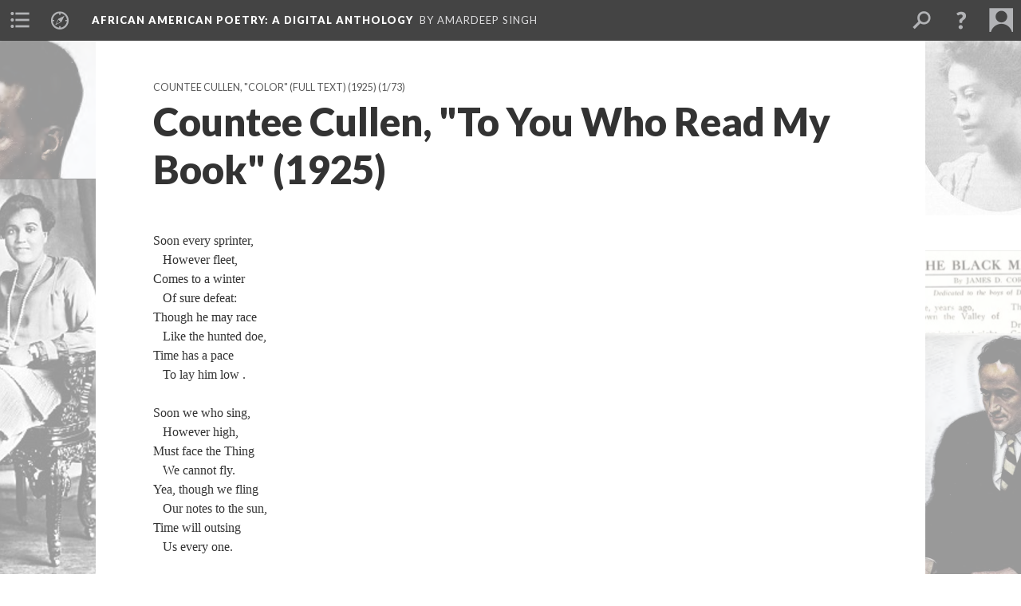

--- FILE ---
content_type: text/html; charset=UTF-8
request_url: https://scalar.lehigh.edu/african-american-poetry-a-digital-anthology/to-you-who-read-my-book-by-countee-cullen
body_size: 12819
content:
<?xml version="1.0" encoding="UTF-8"?>
<!DOCTYPE html>
<html xml:lang="en" lang="en"
	xmlns:rdf="http://www.w3.org/1999/02/22-rdf-syntax-ns#"
	xmlns:rdfs="http://www.w3.org/2000/01/rdf-schema#"
	xmlns:dc="http://purl.org/dc/elements/1.1/"
	xmlns:dcterms="http://purl.org/dc/terms/"
	xmlns:ctag="http://commontag.org/ns#"
	xmlns:art="http://simile.mit.edu/2003/10/ontologies/artstor#"
	xmlns:sioc="http://rdfs.org/sioc/ns#"
	xmlns:sioctypes="http://rdfs.org/sioc/types#"
	xmlns:foaf="http://xmlns.com/foaf/0.1/"
	xmlns:owl="http://www.w3.org/2002/07/owl#"
	xmlns:ov="http://open.vocab.org/terms/"
	xmlns:oac="http://www.openannotation.org/ns/"
	xmlns:scalar="http://scalar.usc.edu/2012/01/scalar-ns#"
	xmlns:shoah="http://tempuri.org/"
	xmlns:prov="http://www.w3.org/ns/prov#"
	xmlns:exif="http://ns.adobe.com/exif/1.0/"
	xmlns:iptc="http://ns.exiftool.ca/IPTC/IPTC/1.0/"
	xmlns:bibo="http://purl.org/ontology/bibo/"
	xmlns:id3="http://id3.org/id3v2.4.0#"
	xmlns:gpano="http://ns.google.com/photos/1.0/panorama/"
>
<head>
<title>Countee Cullen, "To You Who Read My Book" (1925)</title>
<base href="https://scalar.lehigh.edu/african-american-poetry-a-digital-anthology/to-you-who-read-my-book-by-countee-cullen.2" />
<meta name="description" content="Poem by Countee Cullen, from Color" />
<meta name="viewport" content="initial-scale=1, maximum-scale=1" />
<meta http-equiv="Content-Type" content="text/html; charset=UTF-8" />
<meta property="og:title" content="African American Poetry: Countee Cullen, &quot;To You Who Read My Book&quot; (1925)" />
<meta property="og:site_name" content="African American Poetry: A Digital Anthology" />
<meta property="og:url" content="https://scalar.lehigh.edu/african-american-poetry-a-digital-anthology/to-you-who-read-my-book-by-countee-cullen" />
<meta property="og:description" content="Poem by Countee Cullen, from Color" />
<meta property="og:image" content="https://scalar.lehigh.edu/african-american-poetry-a-digital-anthology/media/African%20American%20Poetry%20Digital%20Anthology%20Splash%20Page2.png" />
<meta property="og:type" content="article" />
<link rel="canonical" href="https://scalar.lehigh.edu/african-american-poetry-a-digital-anthology/to-you-who-read-my-book-by-countee-cullen" />
<link rel="shortcut icon" href="https://scalar.lehigh.edu/system/application/views/arbors/html5_RDFa/favicon_16.gif" />
<link rel="apple-touch-icon" href="https://scalar.lehigh.edu/system/application/views/arbors/html5_RDFa/favicon_114.jpg" />
<link id="urn" rel="scalar:urn" href="urn:scalar:version:41118" />
<link id="view" href="plain" />
<link id="default_view" href="plain" />
<link id="primary_role" rel="scalar:primary_role" href="http://scalar.usc.edu/2012/01/scalar-ns#Composite" />
<link id="scalar_version" href="2.6.9
" />
<link id="book_id" href="213" />
<link id="parent" href="https://scalar.lehigh.edu/african-american-poetry-a-digital-anthology/" />
<link id="approot" href="https://scalar.lehigh.edu/system/application/" />
<link id="flowplayer_key" href="" />
<link id="soundcloud_id" href="" />
<link id="recaptcha2_site_key" href="6LfCABATAAAAAOsRajTRKynubzeWeb8Q_xyWgaEM" />
<link id="recaptcha_public_key" href="" />
<link id="google_maps_key" href="AIzaSyBu3q-qkMRJk0J3pRdmC6S8fQPvDhE5TxU" />
<link id="harvard_art_museums_key" href="" />
<link id="CI_elapsed_time" href="2.3221" />
<link type="text/css" rel="stylesheet" href="https://scalar.lehigh.edu/system/application/views/melons/cantaloupe/css/reset.css" />
<link type="text/css" rel="stylesheet" href="https://scalar.lehigh.edu/system/application/views/melons/cantaloupe/css/bootstrap.min.css" />
<link type="text/css" rel="stylesheet" href="https://scalar.lehigh.edu/system/application/views/melons/cantaloupe/css/bootstrap-accessibility.css" />
<link type="text/css" rel="stylesheet" href="https://scalar.lehigh.edu/system/application/views/melons/cantaloupe/../../widgets/mediaelement/css/annotorious.css" />
<link type="text/css" rel="stylesheet" href="https://scalar.lehigh.edu/system/application/views/melons/cantaloupe/../../widgets/mediaelement/mediaelement.css" />
<link type="text/css" rel="stylesheet" href="https://scalar.lehigh.edu/system/application/views/melons/cantaloupe/css/common.css" />
<link type="text/css" rel="stylesheet" href="https://scalar.lehigh.edu/system/application/views/melons/cantaloupe/css/scalarvis.css" />
<link type="text/css" rel="stylesheet" href="https://scalar.lehigh.edu/system/application/views/melons/cantaloupe/css/header.css" />
<link type="text/css" rel="stylesheet" href="https://scalar.lehigh.edu/system/application/views/melons/cantaloupe/css/widgets.css" />
<link type="text/css" rel="stylesheet" href="https://scalar.lehigh.edu/system/application/views/melons/cantaloupe/css/responsive.css" />
<link type="text/css" rel="stylesheet" href="https://scalar.lehigh.edu/system/application/views/melons/cantaloupe/css/timeline.css" />
<link type="text/css" rel="stylesheet" href="https://scalar.lehigh.edu/system/application/views/melons/cantaloupe/css/timeline.theme.scalar.css" />
<link type="text/css" rel="stylesheet" href="https://scalar.lehigh.edu/system/application/views/melons/cantaloupe/css/screen_print.css" media="screen,print" />
<script type="text/javascript" src="https://scalar.lehigh.edu/system/application/views/arbors/html5_RDFa/js/jquery-3.4.1.min.js"></script>
<script type="text/javascript" src="https://www.google.com/recaptcha/api.js?render=explicit"></script>
<script type="text/javascript" src="https://scalar.lehigh.edu/system/application/views/melons/cantaloupe/js/bootstrap.min.js"></script>
<script type="text/javascript" src="https://scalar.lehigh.edu/system/application/views/melons/cantaloupe/js/jquery.bootstrap-modal.js"></script>
<script type="text/javascript" src="https://scalar.lehigh.edu/system/application/views/melons/cantaloupe/js/jquery.bootstrap-accessibility.js"></script>
<script type="text/javascript" src="https://scalar.lehigh.edu/system/application/views/melons/cantaloupe/js/main.js"></script>
<script type="text/javascript" src="https://scalar.lehigh.edu/system/application/views/melons/cantaloupe/js/jquery.dotdotdot.js"></script>
<script type="text/javascript" src="https://scalar.lehigh.edu/system/application/views/melons/cantaloupe/js/jquery.scrollTo.min.js"></script>
<script type="text/javascript" src="https://scalar.lehigh.edu/system/application/views/melons/cantaloupe/js/scalarheader.jquery.js"></script>
<script type="text/javascript" src="https://scalar.lehigh.edu/system/application/views/melons/cantaloupe/js/scalarpage.jquery.js"></script>
<script type="text/javascript" src="https://scalar.lehigh.edu/system/application/views/melons/cantaloupe/js/scalarmedia.jquery.js"></script>
<script type="text/javascript" src="https://scalar.lehigh.edu/system/application/views/melons/cantaloupe/js/scalarmediadetails.jquery.js"></script>
<script type="text/javascript" src="https://scalar.lehigh.edu/system/application/views/melons/cantaloupe/js/scalarindex.jquery.js"></script>
<script type="text/javascript" src="https://scalar.lehigh.edu/system/application/views/melons/cantaloupe/js/scalarhelp.jquery.js"></script>
<script type="text/javascript" src="https://scalar.lehigh.edu/system/application/views/melons/cantaloupe/js/scalarcomments.jquery.js"></script>
<script type="text/javascript" src="https://scalar.lehigh.edu/system/application/views/melons/cantaloupe/js/scalarsearch.jquery.js"></script>
<script type="text/javascript" src="https://scalar.lehigh.edu/system/application/views/melons/cantaloupe/js/scalarvisualizations.jquery.js"></script>
<script type="text/javascript" src="https://scalar.lehigh.edu/system/application/views/melons/cantaloupe/js/scalarstructuredgallery.jquery.js"></script>
<script type="text/javascript" src="https://scalar.lehigh.edu/system/application/views/melons/cantaloupe/js/scalarwidgets.jquery.js"></script>
<script type="text/javascript" src="https://scalar.lehigh.edu/system/application/views/melons/cantaloupe/js/scalarlenses.jquery.js"></script>
<script type="text/javascript" src="https://scalar.lehigh.edu/system/application/views/melons/cantaloupe/js/jquery.tabbing.js"></script>
<script>
$.getScript("https://www.googletagmanager.com/gtag/js?id=G-NHMZXM2Q5N", function() {
  window.dataLayer = window.dataLayer || [];
  function gtag(){dataLayer.push(arguments);}
  gtag('js', new Date());
  gtag('config', 'G-NHMZXM2Q5N');
});

</script>
</head>
<body class="primary_role_composite" style="background-image:url(https://scalar.lehigh.edu/african-american-poetry-a-digital-anthology/media/African%20American%20Poetry%20Digital%20Anthology%20Splash%20Page2.png);">

<article role="main">
	<header>
		<noscript><div class="error notice-js-required"><p>This site requires Javascript to be turned on. Please <a href="http://www.btny.purdue.edu/enablejavascript.html">enable Javascript</a> and reload the page.</p></div></noscript>
		<!-- Book -->
		<span resource="https://scalar.lehigh.edu/african-american-poetry-a-digital-anthology" typeof="scalar:Book">
			<span property="dcterms:title" content="African American Poetry"><a id="book-title" href="https://scalar.lehigh.edu/african-american-poetry-a-digital-anthology/index"><span data-duplicatable="true" data-hide-versions="true">African American Poetry</span><span class="subtitle">: A Digital Anthology</span></a></span>
			<a class="metadata" tabindex="-1" inert rel="dcterms:hasPart" href="https://scalar.lehigh.edu/african-american-poetry-a-digital-anthology/to-you-who-read-my-book-by-countee-cullen"></a>
			<a class="metadata" tabindex="-1" inert rel="dcterms:tableOfContents" href="https://scalar.lehigh.edu/african-american-poetry-a-digital-anthology/toc"></a>
			<a class="metadata" tabindex="-1" inert rel="sioc:has_owner" href="https://scalar.lehigh.edu/african-american-poetry-a-digital-anthology/users/48#index=0&role=author&listed=1"></a>
		</span>
		<span inert resource="https://scalar.lehigh.edu/african-american-poetry-a-digital-anthology/toc" typeof="scalar:Page">
			<span class="metadata" property="dcterms:title">Main Menu</span>
			<a class="metadata" tabindex="-1" rel="dcterms:references" href="https://scalar.lehigh.edu/african-american-poetry-a-digital-anthology/full-text-collection-books-of-poetry-published-by-african-american-poets-1870-1926#index=1"></a>
			<a class="metadata" tabindex="-1" rel="dcterms:references" href="https://scalar.lehigh.edu/african-american-poetry-a-digital-anthology/by-author#index=2"></a>
			<a class="metadata" tabindex="-1" rel="dcterms:references" href="https://scalar.lehigh.edu/african-american-poetry-a-digital-anthology/african-american-poetry-a-story-of-magazines#index=3"></a>
			<a class="metadata" tabindex="-1" rel="dcterms:references" href="https://scalar.lehigh.edu/african-american-poetry-a-digital-anthology/areas-of-interest-topics-and-themes#index=4"></a>
			<a class="metadata" tabindex="-1" rel="dcterms:references" href="https://scalar.lehigh.edu/african-american-poetry-a-digital-anthology/african-american-poetry-anthologies-of-the-1920s#index=5"></a>
			<a class="metadata" tabindex="-1" rel="dcterms:references" href="https://scalar.lehigh.edu/african-american-poetry-a-digital-anthology/african-american-poetry-by-women-1890-1930-a-reader-and-guide#index=6"></a>
			<a class="metadata" tabindex="-1" rel="dcterms:references" href="https://scalar.lehigh.edu/african-american-poetry-a-digital-anthology/exploring-datasets-related-to-african-american-poetry#index=7"></a>
			<a class="metadata" tabindex="-1" rel="dcterms:references" href="https://scalar.lehigh.edu/african-american-poetry-a-digital-anthology/about-this-site-origins-and-a-mission-statement#index=8"></a>
			<a class="metadata" tabindex="-1" rel="dcterms:references" href="https://scalar.lehigh.edu/african-american-poetry-a-digital-anthology/further-reading--works-cited#index=9"></a>
		</span>
		<span inert resource="https://scalar.lehigh.edu/african-american-poetry-a-digital-anthology/full-text-collection-books-of-poetry-published-by-african-american-poets-1870-1926" typeof="scalar:Composite">
			<a class="metadata" tabindex="-1" rel="dcterms:hasVersion" href="https://scalar.lehigh.edu/african-american-poetry-a-digital-anthology/full-text-collection-books-of-poetry-published-by-african-american-poets-1870-1926.79"></a>
			<a class="metadata" tabindex="-1" rel="dcterms:isPartOf" href="https://scalar.lehigh.edu/african-american-poetry-a-digital-anthology"></a>
		</span>
		<span inert resource="https://scalar.lehigh.edu/african-american-poetry-a-digital-anthology/full-text-collection-books-of-poetry-published-by-african-american-poets-1870-1926.79" typeof="scalar:Version">
			<span class="metadata" property="dcterms:title">Full Text Collection: Books Published by African American Poets, 1870-1929</span>
			<span class="metadata" property="dcterms:description">Long list of 100+ full texts books of poetry available on this "Anthology"</span>
			<a class="metadata" tabindex="-1" rel="dcterms:isVersionOf" href="https://scalar.lehigh.edu/african-american-poetry-a-digital-anthology/full-text-collection-books-of-poetry-published-by-african-american-poets-1870-1926"></a>
		</span>
		<span inert resource="https://scalar.lehigh.edu/african-american-poetry-a-digital-anthology/by-author" typeof="scalar:Composite">
			<a class="metadata" tabindex="-1" rel="dcterms:hasVersion" href="https://scalar.lehigh.edu/african-american-poetry-a-digital-anthology/by-author.69"></a>
			<a class="metadata" tabindex="-1" rel="dcterms:isPartOf" href="https://scalar.lehigh.edu/african-american-poetry-a-digital-anthology"></a>
		</span>
		<span inert resource="https://scalar.lehigh.edu/african-american-poetry-a-digital-anthology/by-author.69" typeof="scalar:Version">
			<span class="metadata" property="dcterms:title">Author Pages: Bios and Full Text Collections</span>
			<span class="metadata" property="dcterms:description">List of African American poets on</span>
			<a class="metadata" tabindex="-1" rel="dcterms:isVersionOf" href="https://scalar.lehigh.edu/african-american-poetry-a-digital-anthology/by-author"></a>
		</span>
		<span inert resource="https://scalar.lehigh.edu/african-american-poetry-a-digital-anthology/african-american-poetry-a-story-of-magazines" typeof="scalar:Composite">
			<a class="metadata" tabindex="-1" rel="dcterms:hasVersion" href="https://scalar.lehigh.edu/african-american-poetry-a-digital-anthology/african-american-poetry-a-story-of-magazines.30"></a>
			<a class="metadata" tabindex="-1" rel="dcterms:isPartOf" href="https://scalar.lehigh.edu/african-american-poetry-a-digital-anthology"></a>
		</span>
		<span inert resource="https://scalar.lehigh.edu/african-american-poetry-a-digital-anthology/african-american-poetry-a-story-of-magazines.30" typeof="scalar:Version">
			<span class="metadata" property="dcterms:title">African American Periodical Poetry (1900-1928)</span>
			<span class="metadata" property="dcterms:description">A collection of African Amerian Periodical Poetry, mostly focused on 1900-1928</span>
			<a class="metadata" tabindex="-1" rel="dcterms:isVersionOf" href="https://scalar.lehigh.edu/african-american-poetry-a-digital-anthology/african-american-poetry-a-story-of-magazines"></a>
		</span>
		<span inert resource="https://scalar.lehigh.edu/african-american-poetry-a-digital-anthology/areas-of-interest-topics-and-themes" typeof="scalar:Composite">
			<a class="metadata" tabindex="-1" rel="dcterms:hasVersion" href="https://scalar.lehigh.edu/african-american-poetry-a-digital-anthology/areas-of-interest-topics-and-themes.16"></a>
			<a class="metadata" tabindex="-1" rel="dcterms:isPartOf" href="https://scalar.lehigh.edu/african-american-poetry-a-digital-anthology"></a>
		</span>
		<span inert resource="https://scalar.lehigh.edu/african-american-poetry-a-digital-anthology/areas-of-interest-topics-and-themes.16" typeof="scalar:Version">
			<span class="metadata" property="dcterms:title">Areas of Interest: Topics and Themes</span>
			<span class="metadata" property="dcterms:description"></span>
			<a class="metadata" tabindex="-1" rel="dcterms:isVersionOf" href="https://scalar.lehigh.edu/african-american-poetry-a-digital-anthology/areas-of-interest-topics-and-themes"></a>
		</span>
		<span inert resource="https://scalar.lehigh.edu/african-american-poetry-a-digital-anthology/african-american-poetry-anthologies-of-the-1920s" typeof="scalar:Composite">
			<a class="metadata" tabindex="-1" rel="dcterms:hasVersion" href="https://scalar.lehigh.edu/african-american-poetry-a-digital-anthology/african-american-poetry-anthologies-of-the-1920s.8"></a>
			<a class="metadata" tabindex="-1" rel="dcterms:isPartOf" href="https://scalar.lehigh.edu/african-american-poetry-a-digital-anthology"></a>
		</span>
		<span inert resource="https://scalar.lehigh.edu/african-american-poetry-a-digital-anthology/african-american-poetry-anthologies-of-the-1920s.8" typeof="scalar:Version">
			<span class="metadata" property="dcterms:title">African American Poetry: Anthologies of the 1920s</span>
			<span class="metadata" property="dcterms:description"></span>
			<a class="metadata" tabindex="-1" rel="dcterms:isVersionOf" href="https://scalar.lehigh.edu/african-american-poetry-a-digital-anthology/african-american-poetry-anthologies-of-the-1920s"></a>
		</span>
		<span inert resource="https://scalar.lehigh.edu/african-american-poetry-a-digital-anthology/african-american-poetry-by-women-1890-1930-a-reader-and-guide" typeof="scalar:Composite">
			<a class="metadata" tabindex="-1" rel="dcterms:hasVersion" href="https://scalar.lehigh.edu/african-american-poetry-a-digital-anthology/african-american-poetry-by-women-1890-1930-a-reader-and-guide.19"></a>
			<a class="metadata" tabindex="-1" rel="dcterms:isPartOf" href="https://scalar.lehigh.edu/african-american-poetry-a-digital-anthology"></a>
		</span>
		<span inert resource="https://scalar.lehigh.edu/african-american-poetry-a-digital-anthology/african-american-poetry-by-women-1890-1930-a-reader-and-guide.19" typeof="scalar:Version">
			<span class="metadata" property="dcterms:title">Poetry by African American Women (1890-1930): A Reader and Guide</span>
			<span class="metadata" property="dcterms:description">Open access textbook introducing readers to Poetry by Black Women</span>
			<a class="metadata" tabindex="-1" rel="dcterms:isVersionOf" href="https://scalar.lehigh.edu/african-american-poetry-a-digital-anthology/african-american-poetry-by-women-1890-1930-a-reader-and-guide"></a>
		</span>
		<span inert resource="https://scalar.lehigh.edu/african-american-poetry-a-digital-anthology/exploring-datasets-related-to-african-american-poetry" typeof="scalar:Composite">
			<a class="metadata" tabindex="-1" rel="dcterms:hasVersion" href="https://scalar.lehigh.edu/african-american-poetry-a-digital-anthology/exploring-datasets-related-to-african-american-poetry.11"></a>
			<a class="metadata" tabindex="-1" rel="dcterms:isPartOf" href="https://scalar.lehigh.edu/african-american-poetry-a-digital-anthology"></a>
		</span>
		<span inert resource="https://scalar.lehigh.edu/african-american-poetry-a-digital-anthology/exploring-datasets-related-to-african-american-poetry.11" typeof="scalar:Version">
			<span class="metadata" property="dcterms:title">Exploring Datasets related to African American poetry</span>
			<span class="metadata" property="dcterms:description"></span>
			<a class="metadata" tabindex="-1" rel="dcterms:isVersionOf" href="https://scalar.lehigh.edu/african-american-poetry-a-digital-anthology/exploring-datasets-related-to-african-american-poetry"></a>
		</span>
		<span inert resource="https://scalar.lehigh.edu/african-american-poetry-a-digital-anthology/about-this-site-origins-and-a-mission-statement" typeof="scalar:Composite">
			<a class="metadata" tabindex="-1" rel="dcterms:hasVersion" href="https://scalar.lehigh.edu/african-american-poetry-a-digital-anthology/about-this-site-origins-and-a-mission-statement.11"></a>
			<a class="metadata" tabindex="-1" rel="dcterms:isPartOf" href="https://scalar.lehigh.edu/african-american-poetry-a-digital-anthology"></a>
		</span>
		<span inert resource="https://scalar.lehigh.edu/african-american-poetry-a-digital-anthology/about-this-site-origins-and-a-mission-statement.11" typeof="scalar:Version">
			<span class="metadata" property="dcterms:title">About This Site: Mission Statement, Contributors, and Recent Updates</span>
			<span class="metadata" property="dcterms:description">An account of the history and evolution of this site by the site editor.</span>
			<a class="metadata" tabindex="-1" rel="dcterms:isVersionOf" href="https://scalar.lehigh.edu/african-american-poetry-a-digital-anthology/about-this-site-origins-and-a-mission-statement"></a>
		</span>
		<span inert resource="https://scalar.lehigh.edu/african-american-poetry-a-digital-anthology/further-reading--works-cited" typeof="scalar:Composite">
			<a class="metadata" tabindex="-1" rel="dcterms:hasVersion" href="https://scalar.lehigh.edu/african-american-poetry-a-digital-anthology/further-reading--works-cited.2"></a>
			<a class="metadata" tabindex="-1" rel="dcterms:isPartOf" href="https://scalar.lehigh.edu/african-american-poetry-a-digital-anthology"></a>
		</span>
		<span inert resource="https://scalar.lehigh.edu/african-american-poetry-a-digital-anthology/further-reading--works-cited.2" typeof="scalar:Version">
			<span class="metadata" property="dcterms:title">Further Reading / Works Cited</span>
			<span class="metadata" property="dcterms:description"></span>
			<a class="metadata" tabindex="-1" rel="dcterms:isVersionOf" href="https://scalar.lehigh.edu/african-american-poetry-a-digital-anthology/further-reading--works-cited"></a>
		</span>
		<span resource="https://scalar.lehigh.edu/african-american-poetry-a-digital-anthology/users/48" typeof="foaf:Person">
			<span class="metadata" aria-hidden="true" property="foaf:name">Amardeep Singh</span>
			<a class="metadata" tabindex="-1" aria-hidden="true" rel="foaf:homepage" href="http://www.electrostani.com"></a>
			<span class="metadata" aria-hidden="true" property="foaf:mbox_sha1sum">c185e79df2fca428277052b90841c4aba30044e1</span>
		</span>
		<!-- Page -->
		<h1 property="dcterms:title">Countee Cullen, "To You Who Read My Book" (1925)</h1>
		<span resource="https://scalar.lehigh.edu/african-american-poetry-a-digital-anthology/to-you-who-read-my-book-by-countee-cullen" typeof="scalar:Composite">
			<a class="metadata" tabindex="-1" inert rel="dcterms:hasVersion" href="https://scalar.lehigh.edu/african-american-poetry-a-digital-anthology/to-you-who-read-my-book-by-countee-cullen.2"></a>
			<a class="metadata" tabindex="-1" inert rel="dcterms:isPartOf" href="https://scalar.lehigh.edu/african-american-poetry-a-digital-anthology"></a>
			<span class="metadata" aria-hidden="true" property="scalar:isLive">1</span>
			<a class="metadata" tabindex="-1" aria-hidden="true" rel="prov:wasAttributedTo" href="https://scalar.lehigh.edu/african-american-poetry-a-digital-anthology/users/48"></a>
			<span class="metadata" aria-hidden="true" property="dcterms:created">2022-01-08T08:09:25+00:00</span>
			<a class="metadata" tabindex="-1" aria-hidden="true" rel="scalar:urn" href="urn:scalar:content:7638"></a>
		</span>
		<span resource="https://scalar.lehigh.edu/african-american-poetry-a-digital-anthology/users/48" typeof="foaf:Person">
			<span class="metadata" aria-hidden="true" property="foaf:name">Amardeep Singh</span>
			<a class="metadata" tabindex="-1" aria-hidden="true" rel="foaf:homepage" href="http://www.electrostani.com"></a>
			<span class="metadata" aria-hidden="true" property="foaf:mbox_sha1sum">c185e79df2fca428277052b90841c4aba30044e1</span>
		</span>
		<span class="metadata" inert id="book-id">213</span>
		<a class="metadata" tabindex="-1" inert rel="dcterms:isVersionOf" href="https://scalar.lehigh.edu/african-american-poetry-a-digital-anthology/to-you-who-read-my-book-by-countee-cullen"></a>
		<span class="metadata" aria-hidden="true" property="ov:versionnumber">2</span>
		<span class="metadata" aria-hidden="true" property="dcterms:description">Poem by Countee Cullen, from Color</span>
		<span class="metadata" aria-hidden="true" property="scalar:defaultView">plain</span>
		<a class="metadata" tabindex="-1" aria-hidden="true" rel="prov:wasAttributedTo" href="https://scalar.lehigh.edu/african-american-poetry-a-digital-anthology/users/48"></a>
		<span class="metadata" aria-hidden="true" property="dcterms:created">2024-03-08T13:15:27+00:00</span>
		<a class="metadata" tabindex="-1" aria-hidden="true" rel="scalar:urn" href="urn:scalar:version:41118"></a>
		<span resource="https://scalar.lehigh.edu/african-american-poetry-a-digital-anthology/users/48" typeof="foaf:Person">
			<span class="metadata" aria-hidden="true" property="foaf:name">Amardeep Singh</span>
			<a class="metadata" tabindex="-1" aria-hidden="true" rel="foaf:homepage" href="http://www.electrostani.com"></a>
			<span class="metadata" aria-hidden="true" property="foaf:mbox_sha1sum">c185e79df2fca428277052b90841c4aba30044e1</span>
		</span>
	</header>
	<span property="sioc:content">Soon every sprinter,<br />&nbsp; &nbsp;However fleet,<br />Comes to a winter<br />&nbsp; &nbsp;Of sure defeat:<br />Though he may race<br />&nbsp; &nbsp;Like the hunted doe,<br />Time has a pace<br />&nbsp; &nbsp;To lay him low .<br /><br />Soon we who sing,<br />&nbsp; &nbsp;However high,<br />Must face the Thing<br />&nbsp; &nbsp;We cannot fly.<br />Yea, though we fling<br />&nbsp; &nbsp;Our notes to the sun,<br />Time will outsing<br />&nbsp; &nbsp;Us every one.<br /><br />All things must change<br />&nbsp; &nbsp;As the wind is blown;<br />Time will estrange<br />&nbsp; &nbsp;The flesh from the bone.<br /><br />The dream shall elude<br />&nbsp; &nbsp;The dreamer&#39;s clasp,<br />And only its hood<br />&nbsp; &nbsp;Shall comfort his grasp.<br /><br />A little while,<br />&nbsp; &nbsp;Too brief at most,<br />And even my smile<br />&nbsp; &nbsp;Will be a ghost.<br />A little space,<br />&nbsp; &nbsp;A Finger&#39;s crook,<br />And who shall trace<br />&nbsp; &nbsp;The path I took?<br /><br />Who shall declare<br />&nbsp; &nbsp;My whereabouts;<br />Say if in the air<br />&nbsp; &nbsp;My being shouts<br />Along light ways,<br />&nbsp; &nbsp;Or if in the sea,<br />Or deep earth stays<br />&nbsp; &nbsp;The germ of me?<br /><br />Ah, none knows, none,<br />&nbsp; &nbsp;Save (but too well)<br />The Cryptic One<br />&nbsp; &nbsp;Who will not tell.<br /><br />This is my hour<br />&nbsp; &nbsp;To wax and climb,<br />Flaunt a red flower<br />&nbsp; &nbsp;In the face of time.<br />And only an hour<br />&nbsp; &nbsp;Time gives, then snap<br />Goes the flower,<br />&nbsp; &nbsp;And dried is the sap.<br /><br />Juice of the first<br />&nbsp; &nbsp;Grapes of my vine,<br />I proffer your thirst<br />&nbsp; &nbsp;My own heart&#39;s wine.<br />Here of my growing<br />&nbsp; &nbsp;A red rose sways,<br />Seed of my sowing,<br />&nbsp; &nbsp;And work of my days.<br /><br />(I run, but time&#39;s<br />&nbsp; &nbsp;Abreast with me;<br />I sing, but he climbs<br />&nbsp; &nbsp;With my highest C.)<br /><br />Drink while my blood<br />&nbsp; &nbsp;Colors the wine,<br />Reach while the bud<br />&nbsp; &nbsp;Is still on the vine. ...<br /><br />Then...<br />&nbsp; &nbsp;When the hawks of death<br />Tear at my throat<br />&nbsp; &nbsp;Till song and breath<br />Ebb note by note ,<br />&nbsp; &nbsp;Turn to this book<br />Of the mellow word<br />&nbsp; &nbsp;For a singing look<br />At the stricken bird.<br /><br />&nbsp; &nbsp;Say, &quot;This is the way<br />He chirped and sung,<br />&nbsp; &nbsp;In the sweet heyday<br />When his heart was young.<br />&nbsp; &nbsp;Though his throat is bare,<br />By death defiled,<br />&nbsp; &nbsp;Song labored there<br />And bore a child.&quot;<br /><br />When the dreadful Ax<br />&nbsp; &nbsp;Rives me apart,<br />When the sharp wedge cracks<br />&nbsp; &nbsp;My arid heart,<br />Turn to this book<br />&nbsp; &nbsp;Of the singing me<br />For a springtime look<br />&nbsp; &nbsp;At the wintry tree.<br /><br />Say, &quot;Thus it was weighed<br />&nbsp; &nbsp;With flower and fruit,<br />Ere the Ax was laid<br />&nbsp; &nbsp;Unto its root.<br />Though the blows fall free<br />&nbsp; &nbsp;On a gnarled trunk now,<br />Once he was a tree<br />&nbsp; &nbsp;With a blossomy bough.&rdquo;<br /><br /><br />Published in&nbsp;<em>Color</em>, 1925<br />&nbsp;</span>

	<section>
		<h1>This page has paths:</h1>
		<ol class="has_paths">
			<!-- Inward item -->
			<li resource="urn:scalar:path:41115:41118:1" typeof="oac:Annotation">
				<a inert rel="oac:hasBody" href="https://scalar.lehigh.edu/african-american-poetry-a-digital-anthology/color-by-countee-cullen-1925.9"></a>
				<span resource="https://scalar.lehigh.edu/african-american-poetry-a-digital-anthology/color-by-countee-cullen-1925" typeof="scalar:Composite">
					<a inert rel="dcterms:hasVersion" href="https://scalar.lehigh.edu/african-american-poetry-a-digital-anthology/color-by-countee-cullen-1925.9"></a>
					<span class="metadata" aria-hidden="true" property="scalar:isLive">1</span>
					<a class="metadata" tabindex="-1" aria-hidden="true" rel="prov:wasAttributedTo" href="https://scalar.lehigh.edu/african-american-poetry-a-digital-anthology/users/48"></a>
					<span class="metadata" aria-hidden="true" property="dcterms:created">2022-01-08T09:46:54+00:00</span>
					<a class="metadata" tabindex="-1" aria-hidden="true" rel="scalar:urn" href="urn:scalar:content:7887"></a>
				</span>
				<span resource="https://scalar.lehigh.edu/african-american-poetry-a-digital-anthology/users/48" typeof="foaf:Person">
					<span class="metadata" aria-hidden="true" property="foaf:name">Amardeep Singh</span>
					<a class="metadata" tabindex="-1" aria-hidden="true" rel="foaf:homepage" href="http://www.electrostani.com"></a>
					<span class="metadata" aria-hidden="true" property="foaf:mbox_sha1sum">c185e79df2fca428277052b90841c4aba30044e1</span>
				</span>
				<span resource="https://scalar.lehigh.edu/african-american-poetry-a-digital-anthology/color-by-countee-cullen-1925.9" typeof="scalar:Version">
					<a inert rel="dcterms:isVersionOf" href="https://scalar.lehigh.edu/african-american-poetry-a-digital-anthology/color-by-countee-cullen-1925"></a>
					<span inert property="dcterms:title" content="Countee Cullen, &quot;Color&quot; (full text) (1925)">
						<a href="https://scalar.lehigh.edu/african-american-poetry-a-digital-anthology/color-by-countee-cullen-1925">Countee Cullen, "Color" (full text) (1925)</a>
					</span>
					<span inert property="scalar:fullname">Amardeep Singh</span>
					<span class="metadata" aria-hidden="true" property="ov:versionnumber">9</span>
					<span class="metadata" aria-hidden="true" property="dcterms:description">Full text of book of poetry published by Countee Cullen, 1925</span>
					<span class="metadata" aria-hidden="true" property="scalar:defaultView">plain</span>
					<a class="metadata" tabindex="-1" aria-hidden="true" rel="prov:wasAttributedTo" href="https://scalar.lehigh.edu/african-american-poetry-a-digital-anthology/users/48"></a>
					<span class="metadata" aria-hidden="true" property="dcterms:created">2024-03-08T13:14:01+00:00</span>
					<a class="metadata" tabindex="-1" aria-hidden="true" rel="scalar:urn" href="urn:scalar:version:41115"></a>
				</span>
				<span inert resource="https://scalar.lehigh.edu/african-american-poetry-a-digital-anthology/users/48" typeof="foaf:Person">
					<span class="metadata" aria-hidden="true" property="foaf:name">Amardeep Singh</span>
					<a class="metadata" tabindex="-1" aria-hidden="true" rel="foaf:homepage" href="http://www.electrostani.com"></a>
					<span class="metadata" aria-hidden="true" property="foaf:mbox_sha1sum">c185e79df2fca428277052b90841c4aba30044e1</span>
				</span>
				<a rel="oac:hasTarget" href="https://scalar.lehigh.edu/african-american-poetry-a-digital-anthology/to-you-who-read-my-book-by-countee-cullen.2#index=1"></a>
				<!-- Items that the inward item contains -->
				<aside>
					<h4>Contents of this path:</h4>
					<ol class="path_of">
						<li class="current-page" resource="urn:scalar:path:41115:41118:1" typeof="oac:Annotation">
							<a rel="oac:hasBody" href="https://scalar.lehigh.edu/african-american-poetry-a-digital-anthology/color-by-countee-cullen-1925.9"></a>
							<span inert resource="https://scalar.lehigh.edu/african-american-poetry-a-digital-anthology/to-you-who-read-my-book-by-countee-cullen" typeof="scalar:Composite">
								<a rel="dcterms:hasVersion" href="https://scalar.lehigh.edu/african-american-poetry-a-digital-anthology/to-you-who-read-my-book-by-countee-cullen.2"></a>
								<span class="metadata" aria-hidden="true" property="scalar:isLive">1</span>
								<a class="metadata" tabindex="-1" aria-hidden="true" rel="prov:wasAttributedTo" href="https://scalar.lehigh.edu/african-american-poetry-a-digital-anthology/users/48"></a>
								<span class="metadata" aria-hidden="true" property="dcterms:created">2022-01-08T08:09:25+00:00</span>
								<a class="metadata" tabindex="-1" aria-hidden="true" rel="scalar:urn" href="urn:scalar:content:7638"></a>
							</span>
							<span inert resource="https://scalar.lehigh.edu/african-american-poetry-a-digital-anthology/to-you-who-read-my-book-by-countee-cullen.2" typeof="scalar:Version">
								<a rel="dcterms:isVersionOf" href="https://scalar.lehigh.edu/african-american-poetry-a-digital-anthology/to-you-who-read-my-book-by-countee-cullen"></a>
								<span property="dcterms:title" content="Countee Cullen, &quot;To You Who Read My Book&quot; (1925)">
									<a href="https://scalar.lehigh.edu/african-american-poetry-a-digital-anthology/to-you-who-read-my-book-by-countee-cullen">Countee Cullen, "To You Who Read My Book" (1925)</a>
								</span>
								<span class="metadata" aria-hidden="true" property="ov:versionnumber">2</span>
								<span class="metadata" aria-hidden="true" property="dcterms:description">Poem by Countee Cullen, from Color</span>
								<span class="metadata" aria-hidden="true" property="scalar:defaultView">plain</span>
								<a class="metadata" tabindex="-1" aria-hidden="true" rel="prov:wasAttributedTo" href="https://scalar.lehigh.edu/african-american-poetry-a-digital-anthology/users/48"></a>
								<span class="metadata" aria-hidden="true" property="dcterms:created">2024-03-08T13:15:27+00:00</span>
								<a class="metadata" tabindex="-1" aria-hidden="true" rel="scalar:urn" href="urn:scalar:version:41118"></a>
							</span>
							<a rel="oac:hasTarget" href="https://scalar.lehigh.edu/african-american-poetry-a-digital-anthology/to-you-who-read-my-book-by-countee-cullen.2#index=1"></a>
						</li>
						<li class="next-page" resource="urn:scalar:path:41115:41121:2" typeof="oac:Annotation">
							<a rel="oac:hasBody" href="https://scalar.lehigh.edu/african-american-poetry-a-digital-anthology/color-by-countee-cullen-1925.9"></a>
							<span inert resource="https://scalar.lehigh.edu/african-american-poetry-a-digital-anthology/yet-do-i-marvel-by-countee-cullen" typeof="scalar:Composite">
								<a rel="dcterms:hasVersion" href="https://scalar.lehigh.edu/african-american-poetry-a-digital-anthology/yet-do-i-marvel-by-countee-cullen.3"></a>
								<span class="metadata" aria-hidden="true" property="scalar:isLive">1</span>
								<a class="metadata" tabindex="-1" aria-hidden="true" rel="prov:wasAttributedTo" href="https://scalar.lehigh.edu/african-american-poetry-a-digital-anthology/users/48"></a>
								<span class="metadata" aria-hidden="true" property="dcterms:created">2022-01-08T08:11:44+00:00</span>
								<a class="metadata" tabindex="-1" aria-hidden="true" rel="scalar:urn" href="urn:scalar:content:7650"></a>
							</span>
							<span inert resource="https://scalar.lehigh.edu/african-american-poetry-a-digital-anthology/yet-do-i-marvel-by-countee-cullen.3" typeof="scalar:Version">
								<a rel="dcterms:isVersionOf" href="https://scalar.lehigh.edu/african-american-poetry-a-digital-anthology/yet-do-i-marvel-by-countee-cullen"></a>
								<span property="dcterms:title" content="Countee Cullen, &quot;Yet Do I Marvel&quot; (1925)">
									<a href="https://scalar.lehigh.edu/african-american-poetry-a-digital-anthology/yet-do-i-marvel-by-countee-cullen">Countee Cullen, "Yet Do I Marvel" (1925)</a>
								</span>
								<span class="metadata" aria-hidden="true" property="ov:versionnumber">3</span>
								<span class="metadata" aria-hidden="true" property="scalar:defaultView">plain</span>
								<a class="metadata" tabindex="-1" aria-hidden="true" rel="prov:wasAttributedTo" href="https://scalar.lehigh.edu/african-american-poetry-a-digital-anthology/users/48"></a>
								<span class="metadata" aria-hidden="true" property="dcterms:created">2024-03-08T13:16:47+00:00</span>
								<a class="metadata" tabindex="-1" aria-hidden="true" rel="scalar:urn" href="urn:scalar:version:41121"></a>
							</span>
							<a rel="oac:hasTarget" href="https://scalar.lehigh.edu/african-american-poetry-a-digital-anthology/yet-do-i-marvel-by-countee-cullen.3#index=2"></a>
						</li>
						<li class="" resource="urn:scalar:path:41115:41124:3" typeof="oac:Annotation">
							<a rel="oac:hasBody" href="https://scalar.lehigh.edu/african-american-poetry-a-digital-anthology/color-by-countee-cullen-1925.9"></a>
							<span inert resource="https://scalar.lehigh.edu/african-american-poetry-a-digital-anthology/brown-boy-to-brown-girl-remembrance-on-a-hill-for-yolanda-by-countee-cullen" typeof="scalar:Composite">
								<a rel="dcterms:hasVersion" href="https://scalar.lehigh.edu/african-american-poetry-a-digital-anthology/brown-boy-to-brown-girl-remembrance-on-a-hill-for-yolanda-by-countee-cullen.3"></a>
								<span class="metadata" aria-hidden="true" property="scalar:isLive">1</span>
								<a class="metadata" tabindex="-1" aria-hidden="true" rel="prov:wasAttributedTo" href="https://scalar.lehigh.edu/african-american-poetry-a-digital-anthology/users/48"></a>
								<span class="metadata" aria-hidden="true" property="dcterms:created">2022-01-08T08:14:21+00:00</span>
								<a class="metadata" tabindex="-1" aria-hidden="true" rel="scalar:urn" href="urn:scalar:content:7656"></a>
							</span>
							<span inert resource="https://scalar.lehigh.edu/african-american-poetry-a-digital-anthology/brown-boy-to-brown-girl-remembrance-on-a-hill-for-yolanda-by-countee-cullen.3" typeof="scalar:Version">
								<a rel="dcterms:isVersionOf" href="https://scalar.lehigh.edu/african-american-poetry-a-digital-anthology/brown-boy-to-brown-girl-remembrance-on-a-hill-for-yolanda-by-countee-cullen"></a>
								<span property="dcterms:title" content="Countee Cullen, &quot;Brown Boy to Brown Girl (Remembrance on a hill) (For Yolanda)&quot; (1924)">
									<a href="https://scalar.lehigh.edu/african-american-poetry-a-digital-anthology/brown-boy-to-brown-girl-remembrance-on-a-hill-for-yolanda-by-countee-cullen">Countee Cullen, "Brown Boy to Brown Girl (Remembrance on a hill) (For Yolanda)" (1924)</a>
								</span>
								<span class="metadata" aria-hidden="true" property="ov:versionnumber">3</span>
								<span class="metadata" aria-hidden="true" property="scalar:defaultView">plain</span>
								<a class="metadata" tabindex="-1" aria-hidden="true" rel="prov:wasAttributedTo" href="https://scalar.lehigh.edu/african-american-poetry-a-digital-anthology/users/48"></a>
								<span class="metadata" aria-hidden="true" property="dcterms:created">2024-03-08T13:18:04+00:00</span>
								<a class="metadata" tabindex="-1" aria-hidden="true" rel="scalar:urn" href="urn:scalar:version:41124"></a>
							</span>
							<a rel="oac:hasTarget" href="https://scalar.lehigh.edu/african-american-poetry-a-digital-anthology/brown-boy-to-brown-girl-remembrance-on-a-hill-for-yolanda-by-countee-cullen.3#index=3"></a>
						</li>
						<li class="" resource="urn:scalar:path:41115:42975:4" typeof="oac:Annotation">
							<a rel="oac:hasBody" href="https://scalar.lehigh.edu/african-american-poetry-a-digital-anthology/color-by-countee-cullen-1925.9"></a>
							<span inert resource="https://scalar.lehigh.edu/african-american-poetry-a-digital-anthology/a-brown-girl-dead-by-countee-cullen" typeof="scalar:Composite">
								<a rel="dcterms:hasVersion" href="https://scalar.lehigh.edu/african-american-poetry-a-digital-anthology/a-brown-girl-dead-by-countee-cullen.2"></a>
								<span class="metadata" aria-hidden="true" property="scalar:isLive">1</span>
								<a class="metadata" tabindex="-1" aria-hidden="true" rel="prov:wasAttributedTo" href="https://scalar.lehigh.edu/african-american-poetry-a-digital-anthology/users/48"></a>
								<span class="metadata" aria-hidden="true" property="dcterms:created">2022-01-08T08:15:08+00:00</span>
								<a class="metadata" tabindex="-1" aria-hidden="true" rel="scalar:urn" href="urn:scalar:content:7659"></a>
							</span>
							<span inert resource="https://scalar.lehigh.edu/african-american-poetry-a-digital-anthology/a-brown-girl-dead-by-countee-cullen.2" typeof="scalar:Version">
								<a rel="dcterms:isVersionOf" href="https://scalar.lehigh.edu/african-american-poetry-a-digital-anthology/a-brown-girl-dead-by-countee-cullen"></a>
								<span property="dcterms:title" content="Countee Cullen, &quot;A Brown Girl Dead&quot; (1925)">
									<a href="https://scalar.lehigh.edu/african-american-poetry-a-digital-anthology/a-brown-girl-dead-by-countee-cullen">Countee Cullen, "A Brown Girl Dead" (1925)</a>
								</span>
								<span class="metadata" aria-hidden="true" property="ov:versionnumber">2</span>
								<span class="metadata" aria-hidden="true" property="scalar:defaultView">plain</span>
								<a class="metadata" tabindex="-1" aria-hidden="true" rel="prov:wasAttributedTo" href="https://scalar.lehigh.edu/african-american-poetry-a-digital-anthology/users/48"></a>
								<span class="metadata" aria-hidden="true" property="dcterms:created">2024-04-28T09:16:34+00:00</span>
								<a class="metadata" tabindex="-1" aria-hidden="true" rel="scalar:urn" href="urn:scalar:version:42975"></a>
							</span>
							<a rel="oac:hasTarget" href="https://scalar.lehigh.edu/african-american-poetry-a-digital-anthology/a-brown-girl-dead-by-countee-cullen.2#index=4"></a>
						</li>
						<li class="" resource="urn:scalar:path:41115:42570:5" typeof="oac:Annotation">
							<a rel="oac:hasBody" href="https://scalar.lehigh.edu/african-american-poetry-a-digital-anthology/color-by-countee-cullen-1925.9"></a>
							<span inert resource="https://scalar.lehigh.edu/african-american-poetry-a-digital-anthology/to-a-brown-girl-for-roberta-by-countee-cullen" typeof="scalar:Composite">
								<a rel="dcterms:hasVersion" href="https://scalar.lehigh.edu/african-american-poetry-a-digital-anthology/to-a-brown-girl-for-roberta-by-countee-cullen.2"></a>
								<span class="metadata" aria-hidden="true" property="scalar:isLive">1</span>
								<a class="metadata" tabindex="-1" aria-hidden="true" rel="prov:wasAttributedTo" href="https://scalar.lehigh.edu/african-american-poetry-a-digital-anthology/users/48"></a>
								<span class="metadata" aria-hidden="true" property="dcterms:created">2022-01-08T08:15:50+00:00</span>
								<a class="metadata" tabindex="-1" aria-hidden="true" rel="scalar:urn" href="urn:scalar:content:7662"></a>
							</span>
							<span inert resource="https://scalar.lehigh.edu/african-american-poetry-a-digital-anthology/to-a-brown-girl-for-roberta-by-countee-cullen.2" typeof="scalar:Version">
								<a rel="dcterms:isVersionOf" href="https://scalar.lehigh.edu/african-american-poetry-a-digital-anthology/to-a-brown-girl-for-roberta-by-countee-cullen"></a>
								<span property="dcterms:title" content="Countee Cullen, &quot;To a Brown Girl (for Roberta)&quot; (1925)">
									<a href="https://scalar.lehigh.edu/african-american-poetry-a-digital-anthology/to-a-brown-girl-for-roberta-by-countee-cullen">Countee Cullen, "To a Brown Girl (for Roberta)" (1925)</a>
								</span>
								<span class="metadata" aria-hidden="true" property="ov:versionnumber">2</span>
								<span class="metadata" aria-hidden="true" property="scalar:defaultView">plain</span>
								<a class="metadata" tabindex="-1" aria-hidden="true" rel="prov:wasAttributedTo" href="https://scalar.lehigh.edu/african-american-poetry-a-digital-anthology/users/48"></a>
								<span class="metadata" aria-hidden="true" property="dcterms:created">2024-04-21T12:31:32+00:00</span>
								<a class="metadata" tabindex="-1" aria-hidden="true" rel="scalar:urn" href="urn:scalar:version:42570"></a>
							</span>
							<a rel="oac:hasTarget" href="https://scalar.lehigh.edu/african-american-poetry-a-digital-anthology/to-a-brown-girl-for-roberta-by-countee-cullen.2#index=5"></a>
						</li>
						<li class="" resource="urn:scalar:path:41115:42579:6" typeof="oac:Annotation">
							<a rel="oac:hasBody" href="https://scalar.lehigh.edu/african-american-poetry-a-digital-anthology/color-by-countee-cullen-1925.9"></a>
							<span inert resource="https://scalar.lehigh.edu/african-american-poetry-a-digital-anthology/to-a-brown-boy-by-countee-cullen" typeof="scalar:Composite">
								<a rel="dcterms:hasVersion" href="https://scalar.lehigh.edu/african-american-poetry-a-digital-anthology/to-a-brown-boy-by-countee-cullen.3"></a>
								<span class="metadata" aria-hidden="true" property="scalar:isLive">1</span>
								<a class="metadata" tabindex="-1" aria-hidden="true" rel="prov:wasAttributedTo" href="https://scalar.lehigh.edu/african-american-poetry-a-digital-anthology/users/48"></a>
								<span class="metadata" aria-hidden="true" property="dcterms:created">2022-01-08T08:16:40+00:00</span>
								<a class="metadata" tabindex="-1" aria-hidden="true" rel="scalar:urn" href="urn:scalar:content:7665"></a>
							</span>
							<span inert resource="https://scalar.lehigh.edu/african-american-poetry-a-digital-anthology/to-a-brown-boy-by-countee-cullen.3" typeof="scalar:Version">
								<a rel="dcterms:isVersionOf" href="https://scalar.lehigh.edu/african-american-poetry-a-digital-anthology/to-a-brown-boy-by-countee-cullen"></a>
								<span property="dcterms:title" content="Countee Cullen, &quot;To a Brown Boy&quot; (1923)">
									<a href="https://scalar.lehigh.edu/african-american-poetry-a-digital-anthology/to-a-brown-boy-by-countee-cullen">Countee Cullen, "To a Brown Boy" (1923)</a>
								</span>
								<span class="metadata" aria-hidden="true" property="ov:versionnumber">3</span>
								<span class="metadata" aria-hidden="true" property="scalar:defaultView">plain</span>
								<a class="metadata" tabindex="-1" aria-hidden="true" rel="prov:wasAttributedTo" href="https://scalar.lehigh.edu/african-american-poetry-a-digital-anthology/users/48"></a>
								<span class="metadata" aria-hidden="true" property="dcterms:created">2024-04-21T12:38:33+00:00</span>
								<a class="metadata" tabindex="-1" aria-hidden="true" rel="scalar:urn" href="urn:scalar:version:42579"></a>
							</span>
							<a rel="oac:hasTarget" href="https://scalar.lehigh.edu/african-american-poetry-a-digital-anthology/to-a-brown-boy-by-countee-cullen.3#index=6"></a>
						</li>
						<li class="" resource="urn:scalar:path:41115:48424:7" typeof="oac:Annotation">
							<a rel="oac:hasBody" href="https://scalar.lehigh.edu/african-american-poetry-a-digital-anthology/color-by-countee-cullen-1925.9"></a>
							<span inert resource="https://scalar.lehigh.edu/african-american-poetry-a-digital-anthology/black-magdalens-by-countee-cullen" typeof="scalar:Composite">
								<a rel="dcterms:hasVersion" href="https://scalar.lehigh.edu/african-american-poetry-a-digital-anthology/black-magdalens-by-countee-cullen.5"></a>
								<span class="metadata" aria-hidden="true" property="scalar:isLive">1</span>
								<a class="metadata" tabindex="-1" aria-hidden="true" rel="prov:wasAttributedTo" href="https://scalar.lehigh.edu/african-american-poetry-a-digital-anthology/users/48"></a>
								<span class="metadata" aria-hidden="true" property="dcterms:created">2022-01-08T08:17:35+00:00</span>
								<a class="metadata" tabindex="-1" aria-hidden="true" rel="scalar:urn" href="urn:scalar:content:7668"></a>
							</span>
							<span inert resource="https://scalar.lehigh.edu/african-american-poetry-a-digital-anthology/black-magdalens-by-countee-cullen.5" typeof="scalar:Version">
								<a rel="dcterms:isVersionOf" href="https://scalar.lehigh.edu/african-american-poetry-a-digital-anthology/black-magdalens-by-countee-cullen"></a>
								<span property="dcterms:title" content="Countee Cullen, &quot;Black Magdalens&quot; (1925)">
									<a href="https://scalar.lehigh.edu/african-american-poetry-a-digital-anthology/black-magdalens-by-countee-cullen">Countee Cullen, "Black Magdalens" (1925)</a>
								</span>
								<span class="metadata" aria-hidden="true" property="ov:versionnumber">5</span>
								<span class="metadata" aria-hidden="true" property="scalar:defaultView">plain</span>
								<a class="metadata" tabindex="-1" aria-hidden="true" rel="prov:wasAttributedTo" href="https://scalar.lehigh.edu/african-american-poetry-a-digital-anthology/users/48"></a>
								<span class="metadata" aria-hidden="true" property="dcterms:created">2024-07-09T16:13:51+00:00</span>
								<a class="metadata" tabindex="-1" aria-hidden="true" rel="scalar:urn" href="urn:scalar:version:48424"></a>
							</span>
							<a rel="oac:hasTarget" href="https://scalar.lehigh.edu/african-american-poetry-a-digital-anthology/black-magdalens-by-countee-cullen.5#index=7"></a>
						</li>
						<li class="" resource="urn:scalar:path:41115:48187:8" typeof="oac:Annotation">
							<a rel="oac:hasBody" href="https://scalar.lehigh.edu/african-american-poetry-a-digital-anthology/color-by-countee-cullen-1925.9"></a>
							<span inert resource="https://scalar.lehigh.edu/african-american-poetry-a-digital-anthology/atlantic-city-waiter-by-countee-cullen" typeof="scalar:Composite">
								<a rel="dcterms:hasVersion" href="https://scalar.lehigh.edu/african-american-poetry-a-digital-anthology/atlantic-city-waiter-by-countee-cullen.2"></a>
								<span class="metadata" aria-hidden="true" property="scalar:isLive">1</span>
								<a class="metadata" tabindex="-1" aria-hidden="true" rel="prov:wasAttributedTo" href="https://scalar.lehigh.edu/african-american-poetry-a-digital-anthology/users/48"></a>
								<span class="metadata" aria-hidden="true" property="dcterms:created">2022-01-08T08:19:21+00:00</span>
								<a class="metadata" tabindex="-1" aria-hidden="true" rel="scalar:urn" href="urn:scalar:content:7674"></a>
							</span>
							<span inert resource="https://scalar.lehigh.edu/african-american-poetry-a-digital-anthology/atlantic-city-waiter-by-countee-cullen.2" typeof="scalar:Version">
								<a rel="dcterms:isVersionOf" href="https://scalar.lehigh.edu/african-american-poetry-a-digital-anthology/atlantic-city-waiter-by-countee-cullen"></a>
								<span property="dcterms:title" content="Countee Cullen, &quot;Atlantic City Waiter&quot; (1925)">
									<a href="https://scalar.lehigh.edu/african-american-poetry-a-digital-anthology/atlantic-city-waiter-by-countee-cullen">Countee Cullen, "Atlantic City Waiter" (1925)</a>
								</span>
								<span class="metadata" aria-hidden="true" property="ov:versionnumber">2</span>
								<span class="metadata" aria-hidden="true" property="scalar:defaultView">plain</span>
								<a class="metadata" tabindex="-1" aria-hidden="true" rel="prov:wasAttributedTo" href="https://scalar.lehigh.edu/african-american-poetry-a-digital-anthology/users/238"></a>
								<span class="metadata" aria-hidden="true" property="dcterms:created">2024-07-09T14:10:01+00:00</span>
								<a class="metadata" tabindex="-1" aria-hidden="true" rel="scalar:urn" href="urn:scalar:version:48187"></a>
							</span>
							<a rel="oac:hasTarget" href="https://scalar.lehigh.edu/african-american-poetry-a-digital-anthology/atlantic-city-waiter-by-countee-cullen.2#index=8"></a>
						</li>
						<li class="" resource="urn:scalar:path:41115:48190:9" typeof="oac:Annotation">
							<a rel="oac:hasBody" href="https://scalar.lehigh.edu/african-american-poetry-a-digital-anthology/color-by-countee-cullen-1925.9"></a>
							<span inert resource="https://scalar.lehigh.edu/african-american-poetry-a-digital-anthology/near-white-by-countee-cullen" typeof="scalar:Composite">
								<a rel="dcterms:hasVersion" href="https://scalar.lehigh.edu/african-american-poetry-a-digital-anthology/near-white-by-countee-cullen.2"></a>
								<span class="metadata" aria-hidden="true" property="scalar:isLive">1</span>
								<a class="metadata" tabindex="-1" aria-hidden="true" rel="prov:wasAttributedTo" href="https://scalar.lehigh.edu/african-american-poetry-a-digital-anthology/users/48"></a>
								<span class="metadata" aria-hidden="true" property="dcterms:created">2022-01-08T08:19:58+00:00</span>
								<a class="metadata" tabindex="-1" aria-hidden="true" rel="scalar:urn" href="urn:scalar:content:7677"></a>
							</span>
							<span inert resource="https://scalar.lehigh.edu/african-american-poetry-a-digital-anthology/near-white-by-countee-cullen.2" typeof="scalar:Version">
								<a rel="dcterms:isVersionOf" href="https://scalar.lehigh.edu/african-american-poetry-a-digital-anthology/near-white-by-countee-cullen"></a>
								<span property="dcterms:title" content="Countee Cullen, &quot;Near White&quot; (1925)">
									<a href="https://scalar.lehigh.edu/african-american-poetry-a-digital-anthology/near-white-by-countee-cullen">Countee Cullen, "Near White" (1925)</a>
								</span>
								<span class="metadata" aria-hidden="true" property="ov:versionnumber">2</span>
								<span class="metadata" aria-hidden="true" property="scalar:defaultView">plain</span>
								<a class="metadata" tabindex="-1" aria-hidden="true" rel="prov:wasAttributedTo" href="https://scalar.lehigh.edu/african-american-poetry-a-digital-anthology/users/238"></a>
								<span class="metadata" aria-hidden="true" property="dcterms:created">2024-07-09T14:10:59+00:00</span>
								<a class="metadata" tabindex="-1" aria-hidden="true" rel="scalar:urn" href="urn:scalar:version:48190"></a>
							</span>
							<a rel="oac:hasTarget" href="https://scalar.lehigh.edu/african-american-poetry-a-digital-anthology/near-white-by-countee-cullen.2#index=9"></a>
						</li>
						<li class="" resource="urn:scalar:path:41115:42573:10" typeof="oac:Annotation">
							<a rel="oac:hasBody" href="https://scalar.lehigh.edu/african-american-poetry-a-digital-anthology/color-by-countee-cullen-1925.9"></a>
							<span inert resource="https://scalar.lehigh.edu/african-american-poetry-a-digital-anthology/tableau-for-donald-duff-by-countee-cullen" typeof="scalar:Composite">
								<a rel="dcterms:hasVersion" href="https://scalar.lehigh.edu/african-american-poetry-a-digital-anthology/tableau-for-donald-duff-by-countee-cullen.3"></a>
								<span class="metadata" aria-hidden="true" property="scalar:isLive">1</span>
								<a class="metadata" tabindex="-1" aria-hidden="true" rel="prov:wasAttributedTo" href="https://scalar.lehigh.edu/african-american-poetry-a-digital-anthology/users/48"></a>
								<span class="metadata" aria-hidden="true" property="dcterms:created">2022-01-08T08:21:32+00:00</span>
								<a class="metadata" tabindex="-1" aria-hidden="true" rel="scalar:urn" href="urn:scalar:content:7683"></a>
							</span>
							<span inert resource="https://scalar.lehigh.edu/african-american-poetry-a-digital-anthology/tableau-for-donald-duff-by-countee-cullen.3" typeof="scalar:Version">
								<a rel="dcterms:isVersionOf" href="https://scalar.lehigh.edu/african-american-poetry-a-digital-anthology/tableau-for-donald-duff-by-countee-cullen"></a>
								<span property="dcterms:title" content="Countee Cullen, &quot;Tableau (For Donald Duff)&quot; (1925)">
									<a href="https://scalar.lehigh.edu/african-american-poetry-a-digital-anthology/tableau-for-donald-duff-by-countee-cullen">Countee Cullen, "Tableau (For Donald Duff)" (1925)</a>
								</span>
								<span class="metadata" aria-hidden="true" property="ov:versionnumber">3</span>
								<span class="metadata" aria-hidden="true" property="scalar:defaultView">plain</span>
								<a class="metadata" tabindex="-1" aria-hidden="true" rel="prov:wasAttributedTo" href="https://scalar.lehigh.edu/african-american-poetry-a-digital-anthology/users/48"></a>
								<span class="metadata" aria-hidden="true" property="dcterms:created">2024-04-21T12:34:00+00:00</span>
								<a class="metadata" tabindex="-1" aria-hidden="true" rel="scalar:urn" href="urn:scalar:version:42573"></a>
							</span>
							<a rel="oac:hasTarget" href="https://scalar.lehigh.edu/african-american-poetry-a-digital-anthology/tableau-for-donald-duff-by-countee-cullen.3#index=10"></a>
						</li>
						<li class="" resource="urn:scalar:path:41115:42567:11" typeof="oac:Annotation">
							<a rel="oac:hasBody" href="https://scalar.lehigh.edu/african-american-poetry-a-digital-anthology/color-by-countee-cullen-1925.9"></a>
							<span inert resource="https://scalar.lehigh.edu/african-american-poetry-a-digital-anthology/harlem-wine-by-countee-cullen" typeof="scalar:Composite">
								<a rel="dcterms:hasVersion" href="https://scalar.lehigh.edu/african-american-poetry-a-digital-anthology/harlem-wine-by-countee-cullen.2"></a>
								<span class="metadata" aria-hidden="true" property="scalar:isLive">1</span>
								<a class="metadata" tabindex="-1" aria-hidden="true" rel="prov:wasAttributedTo" href="https://scalar.lehigh.edu/african-american-poetry-a-digital-anthology/users/48"></a>
								<span class="metadata" aria-hidden="true" property="dcterms:created">2022-01-08T08:32:00+00:00</span>
								<a class="metadata" tabindex="-1" aria-hidden="true" rel="scalar:urn" href="urn:scalar:content:7689"></a>
							</span>
							<span inert resource="https://scalar.lehigh.edu/african-american-poetry-a-digital-anthology/harlem-wine-by-countee-cullen.2" typeof="scalar:Version">
								<a rel="dcterms:isVersionOf" href="https://scalar.lehigh.edu/african-american-poetry-a-digital-anthology/harlem-wine-by-countee-cullen"></a>
								<span property="dcterms:title" content="Countee Cullen, &quot;Harlem Wine&quot; (1925)">
									<a href="https://scalar.lehigh.edu/african-american-poetry-a-digital-anthology/harlem-wine-by-countee-cullen">Countee Cullen, "Harlem Wine" (1925)</a>
								</span>
								<span class="metadata" aria-hidden="true" property="ov:versionnumber">2</span>
								<span class="metadata" aria-hidden="true" property="scalar:defaultView">plain</span>
								<a class="metadata" tabindex="-1" aria-hidden="true" rel="prov:wasAttributedTo" href="https://scalar.lehigh.edu/african-american-poetry-a-digital-anthology/users/48"></a>
								<span class="metadata" aria-hidden="true" property="dcterms:created">2024-04-21T12:29:45+00:00</span>
								<a class="metadata" tabindex="-1" aria-hidden="true" rel="scalar:urn" href="urn:scalar:version:42567"></a>
							</span>
							<a rel="oac:hasTarget" href="https://scalar.lehigh.edu/african-american-poetry-a-digital-anthology/harlem-wine-by-countee-cullen.2#index=11"></a>
						</li>
						<li class="" resource="urn:scalar:path:41115:48199:12" typeof="oac:Annotation">
							<a rel="oac:hasBody" href="https://scalar.lehigh.edu/african-american-poetry-a-digital-anthology/color-by-countee-cullen-1925.9"></a>
							<span inert resource="https://scalar.lehigh.edu/african-american-poetry-a-digital-anthology/simon-the-cyrenian-speaks-by-countee-cullen" typeof="scalar:Composite">
								<a rel="dcterms:hasVersion" href="https://scalar.lehigh.edu/african-american-poetry-a-digital-anthology/simon-the-cyrenian-speaks-by-countee-cullen.2"></a>
								<span class="metadata" aria-hidden="true" property="scalar:isLive">1</span>
								<a class="metadata" tabindex="-1" aria-hidden="true" rel="prov:wasAttributedTo" href="https://scalar.lehigh.edu/african-american-poetry-a-digital-anthology/users/48"></a>
								<span class="metadata" aria-hidden="true" property="dcterms:created">2022-01-08T08:32:55+00:00</span>
								<a class="metadata" tabindex="-1" aria-hidden="true" rel="scalar:urn" href="urn:scalar:content:7692"></a>
							</span>
							<span inert resource="https://scalar.lehigh.edu/african-american-poetry-a-digital-anthology/simon-the-cyrenian-speaks-by-countee-cullen.2" typeof="scalar:Version">
								<a rel="dcterms:isVersionOf" href="https://scalar.lehigh.edu/african-american-poetry-a-digital-anthology/simon-the-cyrenian-speaks-by-countee-cullen"></a>
								<span property="dcterms:title" content="Countee Cullen, &quot;Simon the Cyrenian Speaks&quot; (1925)">
									<a href="https://scalar.lehigh.edu/african-american-poetry-a-digital-anthology/simon-the-cyrenian-speaks-by-countee-cullen">Countee Cullen, "Simon the Cyrenian Speaks" (1925)</a>
								</span>
								<span class="metadata" aria-hidden="true" property="ov:versionnumber">2</span>
								<span class="metadata" aria-hidden="true" property="scalar:defaultView">plain</span>
								<a class="metadata" tabindex="-1" aria-hidden="true" rel="prov:wasAttributedTo" href="https://scalar.lehigh.edu/african-american-poetry-a-digital-anthology/users/238"></a>
								<span class="metadata" aria-hidden="true" property="dcterms:created">2024-07-09T14:12:33+00:00</span>
								<a class="metadata" tabindex="-1" aria-hidden="true" rel="scalar:urn" href="urn:scalar:version:48199"></a>
							</span>
							<a rel="oac:hasTarget" href="https://scalar.lehigh.edu/african-american-poetry-a-digital-anthology/simon-the-cyrenian-speaks-by-countee-cullen.2#index=12"></a>
						</li>
						<li class="" resource="urn:scalar:path:41115:28531:13" typeof="oac:Annotation">
							<a rel="oac:hasBody" href="https://scalar.lehigh.edu/african-american-poetry-a-digital-anthology/color-by-countee-cullen-1925.9"></a>
							<span inert resource="https://scalar.lehigh.edu/african-american-poetry-a-digital-anthology/incident-for-eric-walrond-by-countee-cullen" typeof="scalar:Composite">
								<a rel="dcterms:hasVersion" href="https://scalar.lehigh.edu/african-american-poetry-a-digital-anthology/incident-for-eric-walrond-by-countee-cullen.2"></a>
								<span class="metadata" aria-hidden="true" property="scalar:isLive">1</span>
								<a class="metadata" tabindex="-1" aria-hidden="true" rel="prov:wasAttributedTo" href="https://scalar.lehigh.edu/african-american-poetry-a-digital-anthology/users/48"></a>
								<span class="metadata" aria-hidden="true" property="dcterms:created">2022-01-08T08:34:24+00:00</span>
								<a class="metadata" tabindex="-1" aria-hidden="true" rel="scalar:urn" href="urn:scalar:content:7698"></a>
							</span>
							<span inert resource="https://scalar.lehigh.edu/african-american-poetry-a-digital-anthology/incident-for-eric-walrond-by-countee-cullen.2" typeof="scalar:Version">
								<a rel="dcterms:isVersionOf" href="https://scalar.lehigh.edu/african-american-poetry-a-digital-anthology/incident-for-eric-walrond-by-countee-cullen"></a>
								<span property="dcterms:title" content="Countee Cullen, &quot;Incident (for Eric Walrond)&quot; (1925)">
									<a href="https://scalar.lehigh.edu/african-american-poetry-a-digital-anthology/incident-for-eric-walrond-by-countee-cullen">Countee Cullen, "Incident (for Eric Walrond)" (1925)</a>
								</span>
								<span class="metadata" aria-hidden="true" property="ov:versionnumber">2</span>
								<span class="metadata" aria-hidden="true" property="scalar:defaultView">plain</span>
								<a class="metadata" tabindex="-1" aria-hidden="true" rel="prov:wasAttributedTo" href="https://scalar.lehigh.edu/african-american-poetry-a-digital-anthology/users/48"></a>
								<span class="metadata" aria-hidden="true" property="dcterms:created">2023-05-25T20:33:31+00:00</span>
								<a class="metadata" tabindex="-1" aria-hidden="true" rel="scalar:urn" href="urn:scalar:version:28531"></a>
							</span>
							<a rel="oac:hasTarget" href="https://scalar.lehigh.edu/african-american-poetry-a-digital-anthology/incident-for-eric-walrond-by-countee-cullen.2#index=13"></a>
						</li>
						<li class="" resource="urn:scalar:path:41115:28258:14" typeof="oac:Annotation">
							<a rel="oac:hasBody" href="https://scalar.lehigh.edu/african-american-poetry-a-digital-anthology/color-by-countee-cullen-1925.9"></a>
							<span inert resource="https://scalar.lehigh.edu/african-american-poetry-a-digital-anthology/two-who-crossed-a-line-she-crosses-by-countee-cullen" typeof="scalar:Composite">
								<a rel="dcterms:hasVersion" href="https://scalar.lehigh.edu/african-american-poetry-a-digital-anthology/two-who-crossed-a-line-she-crosses-by-countee-cullen.2"></a>
								<span class="metadata" aria-hidden="true" property="scalar:isLive">1</span>
								<a class="metadata" tabindex="-1" aria-hidden="true" rel="prov:wasAttributedTo" href="https://scalar.lehigh.edu/african-american-poetry-a-digital-anthology/users/48"></a>
								<span class="metadata" aria-hidden="true" property="dcterms:created">2022-01-08T08:36:35+00:00</span>
								<a class="metadata" tabindex="-1" aria-hidden="true" rel="scalar:urn" href="urn:scalar:content:7704"></a>
							</span>
							<span inert resource="https://scalar.lehigh.edu/african-american-poetry-a-digital-anthology/two-who-crossed-a-line-she-crosses-by-countee-cullen.2" typeof="scalar:Version">
								<a rel="dcterms:isVersionOf" href="https://scalar.lehigh.edu/african-american-poetry-a-digital-anthology/two-who-crossed-a-line-she-crosses-by-countee-cullen"></a>
								<span property="dcterms:title" content="Countee Cullen, &quot;Two Who Crossed a Line (She Crosses)&quot; (1925)">
									<a href="https://scalar.lehigh.edu/african-american-poetry-a-digital-anthology/two-who-crossed-a-line-she-crosses-by-countee-cullen">Countee Cullen, "Two Who Crossed a Line (She Crosses)" (1925)</a>
								</span>
								<span class="metadata" aria-hidden="true" property="ov:versionnumber">2</span>
								<span class="metadata" aria-hidden="true" property="scalar:defaultView">plain</span>
								<a class="metadata" tabindex="-1" aria-hidden="true" rel="prov:wasAttributedTo" href="https://scalar.lehigh.edu/african-american-poetry-a-digital-anthology/users/48"></a>
								<span class="metadata" aria-hidden="true" property="dcterms:created">2023-05-19T10:16:07+00:00</span>
								<a class="metadata" tabindex="-1" aria-hidden="true" rel="scalar:urn" href="urn:scalar:version:28258"></a>
							</span>
							<a rel="oac:hasTarget" href="https://scalar.lehigh.edu/african-american-poetry-a-digital-anthology/two-who-crossed-a-line-she-crosses-by-countee-cullen.2#index=14"></a>
						</li>
						<li class="" resource="urn:scalar:path:41115:28255:15" typeof="oac:Annotation">
							<a rel="oac:hasBody" href="https://scalar.lehigh.edu/african-american-poetry-a-digital-anthology/color-by-countee-cullen-1925.9"></a>
							<span inert resource="https://scalar.lehigh.edu/african-american-poetry-a-digital-anthology/two-who-crossed-a-line-he-crosses-by-countee-cullen" typeof="scalar:Composite">
								<a rel="dcterms:hasVersion" href="https://scalar.lehigh.edu/african-american-poetry-a-digital-anthology/two-who-crossed-a-line-he-crosses-by-countee-cullen.2"></a>
								<span class="metadata" aria-hidden="true" property="scalar:isLive">1</span>
								<a class="metadata" tabindex="-1" aria-hidden="true" rel="prov:wasAttributedTo" href="https://scalar.lehigh.edu/african-american-poetry-a-digital-anthology/users/48"></a>
								<span class="metadata" aria-hidden="true" property="dcterms:created">2022-01-08T08:37:44+00:00</span>
								<a class="metadata" tabindex="-1" aria-hidden="true" rel="scalar:urn" href="urn:scalar:content:7707"></a>
							</span>
							<span inert resource="https://scalar.lehigh.edu/african-american-poetry-a-digital-anthology/two-who-crossed-a-line-he-crosses-by-countee-cullen.2" typeof="scalar:Version">
								<a rel="dcterms:isVersionOf" href="https://scalar.lehigh.edu/african-american-poetry-a-digital-anthology/two-who-crossed-a-line-he-crosses-by-countee-cullen"></a>
								<span property="dcterms:title" content="Countee Cullen, &quot;Two Who Crossed a Line (He Crosses)&quot; (1925)">
									<a href="https://scalar.lehigh.edu/african-american-poetry-a-digital-anthology/two-who-crossed-a-line-he-crosses-by-countee-cullen">Countee Cullen, "Two Who Crossed a Line (He Crosses)" (1925)</a>
								</span>
								<span class="metadata" aria-hidden="true" property="ov:versionnumber">2</span>
								<span class="metadata" aria-hidden="true" property="scalar:defaultView">plain</span>
								<a class="metadata" tabindex="-1" aria-hidden="true" rel="prov:wasAttributedTo" href="https://scalar.lehigh.edu/african-american-poetry-a-digital-anthology/users/48"></a>
								<span class="metadata" aria-hidden="true" property="dcterms:created">2023-05-19T10:14:27+00:00</span>
								<a class="metadata" tabindex="-1" aria-hidden="true" rel="scalar:urn" href="urn:scalar:version:28255"></a>
							</span>
							<a rel="oac:hasTarget" href="https://scalar.lehigh.edu/african-american-poetry-a-digital-anthology/two-who-crossed-a-line-he-crosses-by-countee-cullen.2#index=15"></a>
						</li>
						<li class="" resource="urn:scalar:path:41115:48427:16" typeof="oac:Annotation">
							<a rel="oac:hasBody" href="https://scalar.lehigh.edu/african-american-poetry-a-digital-anthology/color-by-countee-cullen-1925.9"></a>
							<span inert resource="https://scalar.lehigh.edu/african-american-poetry-a-digital-anthology/saturdays-child-by-countee-cullen" typeof="scalar:Composite">
								<a rel="dcterms:hasVersion" href="https://scalar.lehigh.edu/african-american-poetry-a-digital-anthology/saturdays-child-by-countee-cullen.4"></a>
								<span class="metadata" aria-hidden="true" property="scalar:isLive">1</span>
								<a class="metadata" tabindex="-1" aria-hidden="true" rel="prov:wasAttributedTo" href="https://scalar.lehigh.edu/african-american-poetry-a-digital-anthology/users/48"></a>
								<span class="metadata" aria-hidden="true" property="dcterms:created">2022-01-08T08:38:55+00:00</span>
								<a class="metadata" tabindex="-1" aria-hidden="true" rel="scalar:urn" href="urn:scalar:content:7710"></a>
							</span>
							<span inert resource="https://scalar.lehigh.edu/african-american-poetry-a-digital-anthology/saturdays-child-by-countee-cullen.4" typeof="scalar:Version">
								<a rel="dcterms:isVersionOf" href="https://scalar.lehigh.edu/african-american-poetry-a-digital-anthology/saturdays-child-by-countee-cullen"></a>
								<span property="dcterms:title" content="Countee Cullen&#039;s &quot;Saturday&#039;s Child&quot; (1925)">
									<a href="https://scalar.lehigh.edu/african-american-poetry-a-digital-anthology/saturdays-child-by-countee-cullen">Countee Cullen's "Saturday's Child" (1925)</a>
								</span>
								<span class="metadata" aria-hidden="true" property="ov:versionnumber">4</span>
								<span class="metadata" aria-hidden="true" property="scalar:defaultView">plain</span>
								<a class="metadata" tabindex="-1" aria-hidden="true" rel="prov:wasAttributedTo" href="https://scalar.lehigh.edu/african-american-poetry-a-digital-anthology/users/48"></a>
								<span class="metadata" aria-hidden="true" property="dcterms:created">2024-07-09T16:17:50+00:00</span>
								<a class="metadata" tabindex="-1" aria-hidden="true" rel="scalar:urn" href="urn:scalar:version:48427"></a>
							</span>
							<a rel="oac:hasTarget" href="https://scalar.lehigh.edu/african-american-poetry-a-digital-anthology/saturdays-child-by-countee-cullen.4#index=16"></a>
						</li>
						<li class="" resource="urn:scalar:path:41115:25152:17" typeof="oac:Annotation">
							<a rel="oac:hasBody" href="https://scalar.lehigh.edu/african-american-poetry-a-digital-anthology/color-by-countee-cullen-1925.9"></a>
							<span inert resource="https://scalar.lehigh.edu/african-american-poetry-a-digital-anthology/the-dance-of-love-after-reading-ren-marans-batouala-by-countee-cullen" typeof="scalar:Composite">
								<a rel="dcterms:hasVersion" href="https://scalar.lehigh.edu/african-american-poetry-a-digital-anthology/the-dance-of-love-after-reading-ren-marans-batouala-by-countee-cullen.2"></a>
								<span class="metadata" aria-hidden="true" property="scalar:isLive">1</span>
								<a class="metadata" tabindex="-1" aria-hidden="true" rel="prov:wasAttributedTo" href="https://scalar.lehigh.edu/african-american-poetry-a-digital-anthology/users/48"></a>
								<span class="metadata" aria-hidden="true" property="dcterms:created">2022-01-08T08:41:14+00:00</span>
								<a class="metadata" tabindex="-1" aria-hidden="true" rel="scalar:urn" href="urn:scalar:content:7719"></a>
							</span>
							<span inert resource="https://scalar.lehigh.edu/african-american-poetry-a-digital-anthology/the-dance-of-love-after-reading-ren-marans-batouala-by-countee-cullen.2" typeof="scalar:Version">
								<a rel="dcterms:isVersionOf" href="https://scalar.lehigh.edu/african-american-poetry-a-digital-anthology/the-dance-of-love-after-reading-ren-marans-batouala-by-countee-cullen"></a>
								<span property="dcterms:title" content="Countee Cullen, &quot;The Dance of Love (After reading René Maran&#039;s &#039;Batouala&#039;)&quot; (1923)">
									<a href="https://scalar.lehigh.edu/african-american-poetry-a-digital-anthology/the-dance-of-love-after-reading-ren-marans-batouala-by-countee-cullen">Countee Cullen, "The Dance of Love (After reading René Maran's 'Batouala')" (1923)</a>
								</span>
								<span class="metadata" aria-hidden="true" property="ov:versionnumber">2</span>
								<span class="metadata" aria-hidden="true" property="scalar:defaultView">plain</span>
								<a class="metadata" tabindex="-1" aria-hidden="true" rel="prov:wasAttributedTo" href="https://scalar.lehigh.edu/african-american-poetry-a-digital-anthology/users/48"></a>
								<span class="metadata" aria-hidden="true" property="dcterms:created">2022-07-15T10:14:57+00:00</span>
								<a class="metadata" tabindex="-1" aria-hidden="true" rel="scalar:urn" href="urn:scalar:version:25152"></a>
								<span class="metadata" aria-hidden="true" property="dcterms:date">04/01/1923</span>
							</span>
							<a rel="oac:hasTarget" href="https://scalar.lehigh.edu/african-american-poetry-a-digital-anthology/the-dance-of-love-after-reading-ren-marans-batouala-by-countee-cullen.2#index=17"></a>
						</li>
						<li class="" resource="urn:scalar:path:41115:41373:18" typeof="oac:Annotation">
							<a rel="oac:hasBody" href="https://scalar.lehigh.edu/african-american-poetry-a-digital-anthology/color-by-countee-cullen-1925.9"></a>
							<span inert resource="https://scalar.lehigh.edu/african-american-poetry-a-digital-anthology/pagan-prayer-by-countee-cullen" typeof="scalar:Composite">
								<a rel="dcterms:hasVersion" href="https://scalar.lehigh.edu/african-american-poetry-a-digital-anthology/pagan-prayer-by-countee-cullen.2"></a>
								<span class="metadata" aria-hidden="true" property="scalar:isLive">1</span>
								<a class="metadata" tabindex="-1" aria-hidden="true" rel="prov:wasAttributedTo" href="https://scalar.lehigh.edu/african-american-poetry-a-digital-anthology/users/48"></a>
								<span class="metadata" aria-hidden="true" property="dcterms:created">2022-01-08T08:43:09+00:00</span>
								<a class="metadata" tabindex="-1" aria-hidden="true" rel="scalar:urn" href="urn:scalar:content:7722"></a>
							</span>
							<span inert resource="https://scalar.lehigh.edu/african-american-poetry-a-digital-anthology/pagan-prayer-by-countee-cullen.2" typeof="scalar:Version">
								<a rel="dcterms:isVersionOf" href="https://scalar.lehigh.edu/african-american-poetry-a-digital-anthology/pagan-prayer-by-countee-cullen"></a>
								<span property="dcterms:title" content="Countee Cullen, &quot;Pagan Prayer&quot; (1924)">
									<a href="https://scalar.lehigh.edu/african-american-poetry-a-digital-anthology/pagan-prayer-by-countee-cullen">Countee Cullen, "Pagan Prayer" (1924)</a>
								</span>
								<span class="metadata" aria-hidden="true" property="ov:versionnumber">2</span>
								<span class="metadata" aria-hidden="true" property="scalar:defaultView">plain</span>
								<a class="metadata" tabindex="-1" aria-hidden="true" rel="prov:wasAttributedTo" href="https://scalar.lehigh.edu/african-american-poetry-a-digital-anthology/users/48"></a>
								<span class="metadata" aria-hidden="true" property="dcterms:created">2024-03-12T17:11:10+00:00</span>
								<a class="metadata" tabindex="-1" aria-hidden="true" rel="scalar:urn" href="urn:scalar:version:41373"></a>
							</span>
							<a rel="oac:hasTarget" href="https://scalar.lehigh.edu/african-american-poetry-a-digital-anthology/pagan-prayer-by-countee-cullen.2#index=18"></a>
						</li>
						<li class="" resource="urn:scalar:path:41115:42390:19" typeof="oac:Annotation">
							<a rel="oac:hasBody" href="https://scalar.lehigh.edu/african-american-poetry-a-digital-anthology/color-by-countee-cullen-1925.9"></a>
							<span inert resource="https://scalar.lehigh.edu/african-american-poetry-a-digital-anthology/wisdom-cometh-with-the-years-by-countee-cullen" typeof="scalar:Composite">
								<a rel="dcterms:hasVersion" href="https://scalar.lehigh.edu/african-american-poetry-a-digital-anthology/wisdom-cometh-with-the-years-by-countee-cullen.2"></a>
								<span class="metadata" aria-hidden="true" property="scalar:isLive">1</span>
								<a class="metadata" tabindex="-1" aria-hidden="true" rel="prov:wasAttributedTo" href="https://scalar.lehigh.edu/african-american-poetry-a-digital-anthology/users/48"></a>
								<span class="metadata" aria-hidden="true" property="dcterms:created">2022-01-08T08:44:11+00:00</span>
								<a class="metadata" tabindex="-1" aria-hidden="true" rel="scalar:urn" href="urn:scalar:content:7725"></a>
							</span>
							<span inert resource="https://scalar.lehigh.edu/african-american-poetry-a-digital-anthology/wisdom-cometh-with-the-years-by-countee-cullen.2" typeof="scalar:Version">
								<a rel="dcterms:isVersionOf" href="https://scalar.lehigh.edu/african-american-poetry-a-digital-anthology/wisdom-cometh-with-the-years-by-countee-cullen"></a>
								<span property="dcterms:title" content="Countee Cullen, &quot;Wisdom Cometh With the Years&quot; (1925)">
									<a href="https://scalar.lehigh.edu/african-american-poetry-a-digital-anthology/wisdom-cometh-with-the-years-by-countee-cullen">Countee Cullen, "Wisdom Cometh With the Years" (1925)</a>
								</span>
								<span class="metadata" aria-hidden="true" property="ov:versionnumber">2</span>
								<span class="metadata" aria-hidden="true" property="scalar:defaultView">plain</span>
								<a class="metadata" tabindex="-1" aria-hidden="true" rel="prov:wasAttributedTo" href="https://scalar.lehigh.edu/african-american-poetry-a-digital-anthology/users/48"></a>
								<span class="metadata" aria-hidden="true" property="dcterms:created">2024-04-18T10:53:31+00:00</span>
								<a class="metadata" tabindex="-1" aria-hidden="true" rel="scalar:urn" href="urn:scalar:version:42390"></a>
							</span>
							<a rel="oac:hasTarget" href="https://scalar.lehigh.edu/african-american-poetry-a-digital-anthology/wisdom-cometh-with-the-years-by-countee-cullen.2#index=19"></a>
						</li>
						<li class="" resource="urn:scalar:path:41115:28252:20" typeof="oac:Annotation">
							<a rel="oac:hasBody" href="https://scalar.lehigh.edu/african-american-poetry-a-digital-anthology/color-by-countee-cullen-1925.9"></a>
							<span inert resource="https://scalar.lehigh.edu/african-american-poetry-a-digital-anthology/to-my-fairer-brethren-by-countee-cullen" typeof="scalar:Composite">
								<a rel="dcterms:hasVersion" href="https://scalar.lehigh.edu/african-american-poetry-a-digital-anthology/to-my-fairer-brethren-by-countee-cullen.2"></a>
								<span class="metadata" aria-hidden="true" property="scalar:isLive">1</span>
								<a class="metadata" tabindex="-1" aria-hidden="true" rel="prov:wasAttributedTo" href="https://scalar.lehigh.edu/african-american-poetry-a-digital-anthology/users/48"></a>
								<span class="metadata" aria-hidden="true" property="dcterms:created">2022-01-08T08:45:03+00:00</span>
								<a class="metadata" tabindex="-1" aria-hidden="true" rel="scalar:urn" href="urn:scalar:content:7728"></a>
							</span>
							<span inert resource="https://scalar.lehigh.edu/african-american-poetry-a-digital-anthology/to-my-fairer-brethren-by-countee-cullen.2" typeof="scalar:Version">
								<a rel="dcterms:isVersionOf" href="https://scalar.lehigh.edu/african-american-poetry-a-digital-anthology/to-my-fairer-brethren-by-countee-cullen"></a>
								<span property="dcterms:title" content="Countee Cullen, &quot;To My Fairer Brethren&quot; (1925)">
									<a href="https://scalar.lehigh.edu/african-american-poetry-a-digital-anthology/to-my-fairer-brethren-by-countee-cullen">Countee Cullen, "To My Fairer Brethren" (1925)</a>
								</span>
								<span class="metadata" aria-hidden="true" property="ov:versionnumber">2</span>
								<span class="metadata" aria-hidden="true" property="scalar:defaultView">plain</span>
								<a class="metadata" tabindex="-1" aria-hidden="true" rel="prov:wasAttributedTo" href="https://scalar.lehigh.edu/african-american-poetry-a-digital-anthology/users/48"></a>
								<span class="metadata" aria-hidden="true" property="dcterms:created">2023-05-19T10:09:01+00:00</span>
								<a class="metadata" tabindex="-1" aria-hidden="true" rel="scalar:urn" href="urn:scalar:version:28252"></a>
							</span>
							<a rel="oac:hasTarget" href="https://scalar.lehigh.edu/african-american-poetry-a-digital-anthology/to-my-fairer-brethren-by-countee-cullen.2#index=20"></a>
						</li>
						<li class="" resource="urn:scalar:path:41115:48208:21" typeof="oac:Annotation">
							<a rel="oac:hasBody" href="https://scalar.lehigh.edu/african-american-poetry-a-digital-anthology/color-by-countee-cullen-1925.9"></a>
							<span inert resource="https://scalar.lehigh.edu/african-american-poetry-a-digital-anthology/fruit-of-the-flower-by-countee-cullen" typeof="scalar:Composite">
								<a rel="dcterms:hasVersion" href="https://scalar.lehigh.edu/african-american-poetry-a-digital-anthology/fruit-of-the-flower-by-countee-cullen.2"></a>
								<span class="metadata" aria-hidden="true" property="scalar:isLive">1</span>
								<a class="metadata" tabindex="-1" aria-hidden="true" rel="prov:wasAttributedTo" href="https://scalar.lehigh.edu/african-american-poetry-a-digital-anthology/users/48"></a>
								<span class="metadata" aria-hidden="true" property="dcterms:created">2022-01-08T08:46:25+00:00</span>
								<a class="metadata" tabindex="-1" aria-hidden="true" rel="scalar:urn" href="urn:scalar:content:7731"></a>
							</span>
							<span inert resource="https://scalar.lehigh.edu/african-american-poetry-a-digital-anthology/fruit-of-the-flower-by-countee-cullen.2" typeof="scalar:Version">
								<a rel="dcterms:isVersionOf" href="https://scalar.lehigh.edu/african-american-poetry-a-digital-anthology/fruit-of-the-flower-by-countee-cullen"></a>
								<span property="dcterms:title" content="Countee Cullen, &quot;Fruit of the Flower&quot; (1925)">
									<a href="https://scalar.lehigh.edu/african-american-poetry-a-digital-anthology/fruit-of-the-flower-by-countee-cullen">Countee Cullen, "Fruit of the Flower" (1925)</a>
								</span>
								<span class="metadata" aria-hidden="true" property="ov:versionnumber">2</span>
								<span class="metadata" aria-hidden="true" property="scalar:defaultView">plain</span>
								<a class="metadata" tabindex="-1" aria-hidden="true" rel="prov:wasAttributedTo" href="https://scalar.lehigh.edu/african-american-poetry-a-digital-anthology/users/238"></a>
								<span class="metadata" aria-hidden="true" property="dcterms:created">2024-07-09T14:17:43+00:00</span>
								<a class="metadata" tabindex="-1" aria-hidden="true" rel="scalar:urn" href="urn:scalar:version:48208"></a>
							</span>
							<a rel="oac:hasTarget" href="https://scalar.lehigh.edu/african-american-poetry-a-digital-anthology/fruit-of-the-flower-by-countee-cullen.2#index=21"></a>
						</li>
						<li class="" resource="urn:scalar:path:41115:48211:22" typeof="oac:Annotation">
							<a rel="oac:hasBody" href="https://scalar.lehigh.edu/african-american-poetry-a-digital-anthology/color-by-countee-cullen-1925.9"></a>
							<span inert resource="https://scalar.lehigh.edu/african-american-poetry-a-digital-anthology/the-shroud-of-color-for-llewellyn-ransom-by-countee-cullen" typeof="scalar:Composite">
								<a rel="dcterms:hasVersion" href="https://scalar.lehigh.edu/african-american-poetry-a-digital-anthology/the-shroud-of-color-for-llewellyn-ransom-by-countee-cullen.2"></a>
								<span class="metadata" aria-hidden="true" property="scalar:isLive">1</span>
								<a class="metadata" tabindex="-1" aria-hidden="true" rel="prov:wasAttributedTo" href="https://scalar.lehigh.edu/african-american-poetry-a-digital-anthology/users/48"></a>
								<span class="metadata" aria-hidden="true" property="dcterms:created">2022-01-08T08:53:06+00:00</span>
								<a class="metadata" tabindex="-1" aria-hidden="true" rel="scalar:urn" href="urn:scalar:content:7734"></a>
							</span>
							<span inert resource="https://scalar.lehigh.edu/african-american-poetry-a-digital-anthology/the-shroud-of-color-for-llewellyn-ransom-by-countee-cullen.2" typeof="scalar:Version">
								<a rel="dcterms:isVersionOf" href="https://scalar.lehigh.edu/african-american-poetry-a-digital-anthology/the-shroud-of-color-for-llewellyn-ransom-by-countee-cullen"></a>
								<span property="dcterms:title" content="Countee Cullen, &quot;The Shroud of Color (For Llewellyn Ransom)&quot; (1925)">
									<a href="https://scalar.lehigh.edu/african-american-poetry-a-digital-anthology/the-shroud-of-color-for-llewellyn-ransom-by-countee-cullen">Countee Cullen, "The Shroud of Color (For Llewellyn Ransom)" (1925)</a>
								</span>
								<span class="metadata" aria-hidden="true" property="ov:versionnumber">2</span>
								<span class="metadata" aria-hidden="true" property="scalar:defaultView">plain</span>
								<a class="metadata" tabindex="-1" aria-hidden="true" rel="prov:wasAttributedTo" href="https://scalar.lehigh.edu/african-american-poetry-a-digital-anthology/users/238"></a>
								<span class="metadata" aria-hidden="true" property="dcterms:created">2024-07-09T14:20:19+00:00</span>
								<a class="metadata" tabindex="-1" aria-hidden="true" rel="scalar:urn" href="urn:scalar:version:48211"></a>
							</span>
							<a rel="oac:hasTarget" href="https://scalar.lehigh.edu/african-american-poetry-a-digital-anthology/the-shroud-of-color-for-llewellyn-ransom-by-countee-cullen.2#index=22"></a>
						</li>
						<li class="" resource="urn:scalar:path:41115:51869:23" typeof="oac:Annotation">
							<a rel="oac:hasBody" href="https://scalar.lehigh.edu/african-american-poetry-a-digital-anthology/color-by-countee-cullen-1925.9"></a>
							<span inert resource="https://scalar.lehigh.edu/african-american-poetry-a-digital-anthology/heritage-for-harold-jackman-by-countee-cullen" typeof="scalar:Composite">
								<a rel="dcterms:hasVersion" href="https://scalar.lehigh.edu/african-american-poetry-a-digital-anthology/heritage-for-harold-jackman-by-countee-cullen.6"></a>
								<span class="metadata" aria-hidden="true" property="scalar:isLive">1</span>
								<a class="metadata" tabindex="-1" aria-hidden="true" rel="prov:wasAttributedTo" href="https://scalar.lehigh.edu/african-american-poetry-a-digital-anthology/users/48"></a>
								<span class="metadata" aria-hidden="true" property="dcterms:created">2022-01-08T08:55:13+00:00</span>
								<a class="metadata" tabindex="-1" aria-hidden="true" rel="scalar:urn" href="urn:scalar:content:7740"></a>
							</span>
							<span inert resource="https://scalar.lehigh.edu/african-american-poetry-a-digital-anthology/heritage-for-harold-jackman-by-countee-cullen.6" typeof="scalar:Version">
								<a rel="dcterms:isVersionOf" href="https://scalar.lehigh.edu/african-american-poetry-a-digital-anthology/heritage-for-harold-jackman-by-countee-cullen"></a>
								<span property="dcterms:title" content="Countee Cullen, &quot;Heritage&quot; (1925)">
									<a href="https://scalar.lehigh.edu/african-american-poetry-a-digital-anthology/heritage-for-harold-jackman-by-countee-cullen">Countee Cullen, "Heritage" (1925)</a>
								</span>
								<span class="metadata" aria-hidden="true" property="ov:versionnumber">6</span>
								<span class="metadata" aria-hidden="true" property="dcterms:description">Countee Cullen's poem -- as printed in "Color" (1925)</span>
								<span class="metadata" aria-hidden="true" property="scalar:defaultView">plain</span>
								<a class="metadata" tabindex="-1" aria-hidden="true" rel="prov:wasAttributedTo" href="https://scalar.lehigh.edu/african-american-poetry-a-digital-anthology/users/48"></a>
								<span class="metadata" aria-hidden="true" property="dcterms:created">2025-01-11T16:35:13+00:00</span>
								<a class="metadata" tabindex="-1" aria-hidden="true" rel="scalar:urn" href="urn:scalar:version:51869"></a>
							</span>
							<a rel="oac:hasTarget" href="https://scalar.lehigh.edu/african-american-poetry-a-digital-anthology/heritage-for-harold-jackman-by-countee-cullen.6#index=23"></a>
						</li>
						<li class="" resource="urn:scalar:path:41115:48214:24" typeof="oac:Annotation">
							<a rel="oac:hasBody" href="https://scalar.lehigh.edu/african-american-poetry-a-digital-anthology/color-by-countee-cullen-1925.9"></a>
							<span inert resource="https://scalar.lehigh.edu/african-american-poetry-a-digital-anthology/for-a-poet-to-john-gaston-edgar-by-countee-cullen" typeof="scalar:Composite">
								<a rel="dcterms:hasVersion" href="https://scalar.lehigh.edu/african-american-poetry-a-digital-anthology/for-a-poet-to-john-gaston-edgar-by-countee-cullen.2"></a>
								<span class="metadata" aria-hidden="true" property="scalar:isLive">1</span>
								<a class="metadata" tabindex="-1" aria-hidden="true" rel="prov:wasAttributedTo" href="https://scalar.lehigh.edu/african-american-poetry-a-digital-anthology/users/48"></a>
								<span class="metadata" aria-hidden="true" property="dcterms:created">2022-01-08T08:56:12+00:00</span>
								<a class="metadata" tabindex="-1" aria-hidden="true" rel="scalar:urn" href="urn:scalar:content:7743"></a>
							</span>
							<span inert resource="https://scalar.lehigh.edu/african-american-poetry-a-digital-anthology/for-a-poet-to-john-gaston-edgar-by-countee-cullen.2" typeof="scalar:Version">
								<a rel="dcterms:isVersionOf" href="https://scalar.lehigh.edu/african-american-poetry-a-digital-anthology/for-a-poet-to-john-gaston-edgar-by-countee-cullen"></a>
								<span property="dcterms:title" content="Countee Cullen, &quot;For a Poet (to John Gaston Edgar)&quot; (1925)">
									<a href="https://scalar.lehigh.edu/african-american-poetry-a-digital-anthology/for-a-poet-to-john-gaston-edgar-by-countee-cullen">Countee Cullen, "For a Poet (to John Gaston Edgar)" (1925)</a>
								</span>
								<span class="metadata" aria-hidden="true" property="ov:versionnumber">2</span>
								<span class="metadata" aria-hidden="true" property="scalar:defaultView">plain</span>
								<a class="metadata" tabindex="-1" aria-hidden="true" rel="prov:wasAttributedTo" href="https://scalar.lehigh.edu/african-american-poetry-a-digital-anthology/users/238"></a>
								<span class="metadata" aria-hidden="true" property="dcterms:created">2024-07-09T14:21:42+00:00</span>
								<a class="metadata" tabindex="-1" aria-hidden="true" rel="scalar:urn" href="urn:scalar:version:48214"></a>
							</span>
							<a rel="oac:hasTarget" href="https://scalar.lehigh.edu/african-american-poetry-a-digital-anthology/for-a-poet-to-john-gaston-edgar-by-countee-cullen.2#index=24"></a>
						</li>
						<li class="" resource="urn:scalar:path:41115:48217:25" typeof="oac:Annotation">
							<a rel="oac:hasBody" href="https://scalar.lehigh.edu/african-american-poetry-a-digital-anthology/color-by-countee-cullen-1925.9"></a>
							<span inert resource="https://scalar.lehigh.edu/african-american-poetry-a-digital-anthology/for-my-grandmother-by-countee-cullen" typeof="scalar:Composite">
								<a rel="dcterms:hasVersion" href="https://scalar.lehigh.edu/african-american-poetry-a-digital-anthology/for-my-grandmother-by-countee-cullen.2"></a>
								<span class="metadata" aria-hidden="true" property="scalar:isLive">1</span>
								<a class="metadata" tabindex="-1" aria-hidden="true" rel="prov:wasAttributedTo" href="https://scalar.lehigh.edu/african-american-poetry-a-digital-anthology/users/48"></a>
								<span class="metadata" aria-hidden="true" property="dcterms:created">2022-01-08T09:03:09+00:00</span>
								<a class="metadata" tabindex="-1" aria-hidden="true" rel="scalar:urn" href="urn:scalar:content:7746"></a>
							</span>
							<span inert resource="https://scalar.lehigh.edu/african-american-poetry-a-digital-anthology/for-my-grandmother-by-countee-cullen.2" typeof="scalar:Version">
								<a rel="dcterms:isVersionOf" href="https://scalar.lehigh.edu/african-american-poetry-a-digital-anthology/for-my-grandmother-by-countee-cullen"></a>
								<span property="dcterms:title" content="Countee Cullen, &quot;For My Grandmother&quot; (1925)">
									<a href="https://scalar.lehigh.edu/african-american-poetry-a-digital-anthology/for-my-grandmother-by-countee-cullen">Countee Cullen, "For My Grandmother" (1925)</a>
								</span>
								<span class="metadata" aria-hidden="true" property="ov:versionnumber">2</span>
								<span class="metadata" aria-hidden="true" property="scalar:defaultView">plain</span>
								<a class="metadata" tabindex="-1" aria-hidden="true" rel="prov:wasAttributedTo" href="https://scalar.lehigh.edu/african-american-poetry-a-digital-anthology/users/238"></a>
								<span class="metadata" aria-hidden="true" property="dcterms:created">2024-07-09T14:22:26+00:00</span>
								<a class="metadata" tabindex="-1" aria-hidden="true" rel="scalar:urn" href="urn:scalar:version:48217"></a>
							</span>
							<a rel="oac:hasTarget" href="https://scalar.lehigh.edu/african-american-poetry-a-digital-anthology/for-my-grandmother-by-countee-cullen.2#index=25"></a>
						</li>
						<li class="" resource="urn:scalar:path:41115:48223:26" typeof="oac:Annotation">
							<a rel="oac:hasBody" href="https://scalar.lehigh.edu/african-american-poetry-a-digital-anthology/color-by-countee-cullen-1925.9"></a>
							<span inert resource="https://scalar.lehigh.edu/african-american-poetry-a-digital-anthology/for-a-cynic-by-countee-cullen" typeof="scalar:Composite">
								<a rel="dcterms:hasVersion" href="https://scalar.lehigh.edu/african-american-poetry-a-digital-anthology/for-a-cynic-by-countee-cullen.3"></a>
								<span class="metadata" aria-hidden="true" property="scalar:isLive">1</span>
								<a class="metadata" tabindex="-1" aria-hidden="true" rel="prov:wasAttributedTo" href="https://scalar.lehigh.edu/african-american-poetry-a-digital-anthology/users/48"></a>
								<span class="metadata" aria-hidden="true" property="dcterms:created">2022-01-08T09:03:42+00:00</span>
								<a class="metadata" tabindex="-1" aria-hidden="true" rel="scalar:urn" href="urn:scalar:content:7749"></a>
							</span>
							<span inert resource="https://scalar.lehigh.edu/african-american-poetry-a-digital-anthology/for-a-cynic-by-countee-cullen.3" typeof="scalar:Version">
								<a rel="dcterms:isVersionOf" href="https://scalar.lehigh.edu/african-american-poetry-a-digital-anthology/for-a-cynic-by-countee-cullen"></a>
								<span property="dcterms:title" content="Countee Cullen, &quot;For a Cynic&quot; (1925)">
									<a href="https://scalar.lehigh.edu/african-american-poetry-a-digital-anthology/for-a-cynic-by-countee-cullen">Countee Cullen, "For a Cynic" (1925)</a>
								</span>
								<span class="metadata" aria-hidden="true" property="ov:versionnumber">3</span>
								<span class="metadata" aria-hidden="true" property="scalar:defaultView">plain</span>
								<a class="metadata" tabindex="-1" aria-hidden="true" rel="prov:wasAttributedTo" href="https://scalar.lehigh.edu/african-american-poetry-a-digital-anthology/users/238"></a>
								<span class="metadata" aria-hidden="true" property="dcterms:created">2024-07-09T14:23:08+00:00</span>
								<a class="metadata" tabindex="-1" aria-hidden="true" rel="scalar:urn" href="urn:scalar:version:48223"></a>
							</span>
							<a rel="oac:hasTarget" href="https://scalar.lehigh.edu/african-american-poetry-a-digital-anthology/for-a-cynic-by-countee-cullen.3#index=26"></a>
						</li>
						<li class="" resource="urn:scalar:path:41115:48226:27" typeof="oac:Annotation">
							<a rel="oac:hasBody" href="https://scalar.lehigh.edu/african-american-poetry-a-digital-anthology/color-by-countee-cullen-1925.9"></a>
							<span inert resource="https://scalar.lehigh.edu/african-american-poetry-a-digital-anthology/for-a-singer" typeof="scalar:Composite">
								<a rel="dcterms:hasVersion" href="https://scalar.lehigh.edu/african-american-poetry-a-digital-anthology/for-a-singer.2"></a>
								<span class="metadata" aria-hidden="true" property="scalar:isLive">1</span>
								<a class="metadata" tabindex="-1" aria-hidden="true" rel="prov:wasAttributedTo" href="https://scalar.lehigh.edu/african-american-poetry-a-digital-anthology/users/48"></a>
								<span class="metadata" aria-hidden="true" property="dcterms:created">2022-01-08T09:04:00+00:00</span>
								<a class="metadata" tabindex="-1" aria-hidden="true" rel="scalar:urn" href="urn:scalar:content:7752"></a>
							</span>
							<span inert resource="https://scalar.lehigh.edu/african-american-poetry-a-digital-anthology/for-a-singer.2" typeof="scalar:Version">
								<a rel="dcterms:isVersionOf" href="https://scalar.lehigh.edu/african-american-poetry-a-digital-anthology/for-a-singer"></a>
								<span property="dcterms:title" content="Countee Cullen, &quot;For a Singer&quot; (1925)">
									<a href="https://scalar.lehigh.edu/african-american-poetry-a-digital-anthology/for-a-singer">Countee Cullen, "For a Singer" (1925)</a>
								</span>
								<span class="metadata" aria-hidden="true" property="ov:versionnumber">2</span>
								<span class="metadata" aria-hidden="true" property="scalar:defaultView">plain</span>
								<a class="metadata" tabindex="-1" aria-hidden="true" rel="prov:wasAttributedTo" href="https://scalar.lehigh.edu/african-american-poetry-a-digital-anthology/users/238"></a>
								<span class="metadata" aria-hidden="true" property="dcterms:created">2024-07-09T14:23:52+00:00</span>
								<a class="metadata" tabindex="-1" aria-hidden="true" rel="scalar:urn" href="urn:scalar:version:48226"></a>
							</span>
							<a rel="oac:hasTarget" href="https://scalar.lehigh.edu/african-american-poetry-a-digital-anthology/for-a-singer.2#index=27"></a>
						</li>
						<li class="" resource="urn:scalar:path:41115:48433:28" typeof="oac:Annotation">
							<a rel="oac:hasBody" href="https://scalar.lehigh.edu/african-american-poetry-a-digital-anthology/color-by-countee-cullen-1925.9"></a>
							<span inert resource="https://scalar.lehigh.edu/african-american-poetry-a-digital-anthology/for-a-virgin" typeof="scalar:Composite">
								<a rel="dcterms:hasVersion" href="https://scalar.lehigh.edu/african-american-poetry-a-digital-anthology/for-a-virgin.7"></a>
								<span class="metadata" aria-hidden="true" property="scalar:isLive">1</span>
								<a class="metadata" tabindex="-1" aria-hidden="true" rel="prov:wasAttributedTo" href="https://scalar.lehigh.edu/african-american-poetry-a-digital-anthology/users/48"></a>
								<span class="metadata" aria-hidden="true" property="dcterms:created">2022-01-08T09:04:18+00:00</span>
								<a class="metadata" tabindex="-1" aria-hidden="true" rel="scalar:urn" href="urn:scalar:content:7755"></a>
							</span>
							<span inert resource="https://scalar.lehigh.edu/african-american-poetry-a-digital-anthology/for-a-virgin.7" typeof="scalar:Version">
								<a rel="dcterms:isVersionOf" href="https://scalar.lehigh.edu/african-american-poetry-a-digital-anthology/for-a-virgin"></a>
								<span property="dcterms:title" content="Countee Cullen,  &quot;For a Virgin&quot; (1925)">
									<a href="https://scalar.lehigh.edu/african-american-poetry-a-digital-anthology/for-a-virgin">Countee Cullen,  "For a Virgin" (1925)</a>
								</span>
								<span class="metadata" aria-hidden="true" property="ov:versionnumber">7</span>
								<span class="metadata" aria-hidden="true" property="scalar:defaultView">plain</span>
								<a class="metadata" tabindex="-1" aria-hidden="true" rel="prov:wasAttributedTo" href="https://scalar.lehigh.edu/african-american-poetry-a-digital-anthology/users/48"></a>
								<span class="metadata" aria-hidden="true" property="dcterms:created">2024-07-09T16:19:07+00:00</span>
								<a class="metadata" tabindex="-1" aria-hidden="true" rel="scalar:urn" href="urn:scalar:version:48433"></a>
							</span>
							<a rel="oac:hasTarget" href="https://scalar.lehigh.edu/african-american-poetry-a-digital-anthology/for-a-virgin.7#index=28"></a>
						</li>
						<li class="" resource="urn:scalar:path:41115:48241:29" typeof="oac:Annotation">
							<a rel="oac:hasBody" href="https://scalar.lehigh.edu/african-american-poetry-a-digital-anthology/color-by-countee-cullen-1925.9"></a>
							<span inert resource="https://scalar.lehigh.edu/african-american-poetry-a-digital-anthology/for-a-lady-i-know-by-countee-cullen" typeof="scalar:Composite">
								<a rel="dcterms:hasVersion" href="https://scalar.lehigh.edu/african-american-poetry-a-digital-anthology/for-a-lady-i-know-by-countee-cullen.2"></a>
								<span class="metadata" aria-hidden="true" property="scalar:isLive">1</span>
								<a class="metadata" tabindex="-1" aria-hidden="true" rel="prov:wasAttributedTo" href="https://scalar.lehigh.edu/african-american-poetry-a-digital-anthology/users/48"></a>
								<span class="metadata" aria-hidden="true" property="dcterms:created">2022-01-08T10:05:29+00:00</span>
								<a class="metadata" tabindex="-1" aria-hidden="true" rel="scalar:urn" href="urn:scalar:content:7893"></a>
							</span>
							<span inert resource="https://scalar.lehigh.edu/african-american-poetry-a-digital-anthology/for-a-lady-i-know-by-countee-cullen.2" typeof="scalar:Version">
								<a rel="dcterms:isVersionOf" href="https://scalar.lehigh.edu/african-american-poetry-a-digital-anthology/for-a-lady-i-know-by-countee-cullen"></a>
								<span property="dcterms:title" content="Countee Cullen, For a Lady I Know&quot; (1925)">
									<a href="https://scalar.lehigh.edu/african-american-poetry-a-digital-anthology/for-a-lady-i-know-by-countee-cullen">Countee Cullen, For a Lady I Know" (1925)</a>
								</span>
								<span class="metadata" aria-hidden="true" property="ov:versionnumber">2</span>
								<span class="metadata" aria-hidden="true" property="scalar:defaultView">plain</span>
								<a class="metadata" tabindex="-1" aria-hidden="true" rel="prov:wasAttributedTo" href="https://scalar.lehigh.edu/african-american-poetry-a-digital-anthology/users/238"></a>
								<span class="metadata" aria-hidden="true" property="dcterms:created">2024-07-09T14:26:20+00:00</span>
								<a class="metadata" tabindex="-1" aria-hidden="true" rel="scalar:urn" href="urn:scalar:version:48241"></a>
							</span>
							<a rel="oac:hasTarget" href="https://scalar.lehigh.edu/african-american-poetry-a-digital-anthology/for-a-lady-i-know-by-countee-cullen.2#index=29"></a>
						</li>
						<li class="" resource="urn:scalar:path:41115:48244:30" typeof="oac:Annotation">
							<a rel="oac:hasBody" href="https://scalar.lehigh.edu/african-american-poetry-a-digital-anthology/color-by-countee-cullen-1925.9"></a>
							<span inert resource="https://scalar.lehigh.edu/african-american-poetry-a-digital-anthology/for-a-lovely-lady-by-countee-cullen" typeof="scalar:Composite">
								<a rel="dcterms:hasVersion" href="https://scalar.lehigh.edu/african-american-poetry-a-digital-anthology/for-a-lovely-lady-by-countee-cullen.2"></a>
								<span class="metadata" aria-hidden="true" property="scalar:isLive">1</span>
								<a class="metadata" tabindex="-1" aria-hidden="true" rel="prov:wasAttributedTo" href="https://scalar.lehigh.edu/african-american-poetry-a-digital-anthology/users/48"></a>
								<span class="metadata" aria-hidden="true" property="dcterms:created">2022-01-08T09:04:55+00:00</span>
								<a class="metadata" tabindex="-1" aria-hidden="true" rel="scalar:urn" href="urn:scalar:content:7758"></a>
							</span>
							<span inert resource="https://scalar.lehigh.edu/african-american-poetry-a-digital-anthology/for-a-lovely-lady-by-countee-cullen.2" typeof="scalar:Version">
								<a rel="dcterms:isVersionOf" href="https://scalar.lehigh.edu/african-american-poetry-a-digital-anthology/for-a-lovely-lady-by-countee-cullen"></a>
								<span property="dcterms:title" content="Countee Cullen, &quot;For a Lovely Lady&quot;">
									<a href="https://scalar.lehigh.edu/african-american-poetry-a-digital-anthology/for-a-lovely-lady-by-countee-cullen">Countee Cullen, "For a Lovely Lady"</a>
								</span>
								<span class="metadata" aria-hidden="true" property="ov:versionnumber">2</span>
								<span class="metadata" aria-hidden="true" property="scalar:defaultView">plain</span>
								<a class="metadata" tabindex="-1" aria-hidden="true" rel="prov:wasAttributedTo" href="https://scalar.lehigh.edu/african-american-poetry-a-digital-anthology/users/238"></a>
								<span class="metadata" aria-hidden="true" property="dcterms:created">2024-07-09T14:27:00+00:00</span>
								<a class="metadata" tabindex="-1" aria-hidden="true" rel="scalar:urn" href="urn:scalar:version:48244"></a>
							</span>
							<a rel="oac:hasTarget" href="https://scalar.lehigh.edu/african-american-poetry-a-digital-anthology/for-a-lovely-lady-by-countee-cullen.2#index=30"></a>
						</li>
						<li class="" resource="urn:scalar:path:41115:48439:31" typeof="oac:Annotation">
							<a rel="oac:hasBody" href="https://scalar.lehigh.edu/african-american-poetry-a-digital-anthology/color-by-countee-cullen-1925.9"></a>
							<span inert resource="https://scalar.lehigh.edu/african-american-poetry-a-digital-anthology/for-an-atheist-by-countee-cullen" typeof="scalar:Composite">
								<a rel="dcterms:hasVersion" href="https://scalar.lehigh.edu/african-american-poetry-a-digital-anthology/for-an-atheist-by-countee-cullen.4"></a>
								<span class="metadata" aria-hidden="true" property="scalar:isLive">1</span>
								<a class="metadata" tabindex="-1" aria-hidden="true" rel="prov:wasAttributedTo" href="https://scalar.lehigh.edu/african-american-poetry-a-digital-anthology/users/48"></a>
								<span class="metadata" aria-hidden="true" property="dcterms:created">2022-01-08T09:06:05+00:00</span>
								<a class="metadata" tabindex="-1" aria-hidden="true" rel="scalar:urn" href="urn:scalar:content:7761"></a>
							</span>
							<span inert resource="https://scalar.lehigh.edu/african-american-poetry-a-digital-anthology/for-an-atheist-by-countee-cullen.4" typeof="scalar:Version">
								<a rel="dcterms:isVersionOf" href="https://scalar.lehigh.edu/african-american-poetry-a-digital-anthology/for-an-atheist-by-countee-cullen"></a>
								<span property="dcterms:title" content="Countee Cullen, &quot;For an Atheist&quot; (1925)">
									<a href="https://scalar.lehigh.edu/african-american-poetry-a-digital-anthology/for-an-atheist-by-countee-cullen">Countee Cullen, "For an Atheist" (1925)</a>
								</span>
								<span class="metadata" aria-hidden="true" property="ov:versionnumber">4</span>
								<span class="metadata" aria-hidden="true" property="scalar:defaultView">plain</span>
								<a class="metadata" tabindex="-1" aria-hidden="true" rel="prov:wasAttributedTo" href="https://scalar.lehigh.edu/african-american-poetry-a-digital-anthology/users/48"></a>
								<span class="metadata" aria-hidden="true" property="dcterms:created">2024-07-09T16:20:59+00:00</span>
								<a class="metadata" tabindex="-1" aria-hidden="true" rel="scalar:urn" href="urn:scalar:version:48439"></a>
							</span>
							<a rel="oac:hasTarget" href="https://scalar.lehigh.edu/african-american-poetry-a-digital-anthology/for-an-atheist-by-countee-cullen.4#index=31"></a>
						</li>
						<li class="" resource="urn:scalar:path:41115:48253:32" typeof="oac:Annotation">
							<a rel="oac:hasBody" href="https://scalar.lehigh.edu/african-american-poetry-a-digital-anthology/color-by-countee-cullen-1925.9"></a>
							<span inert resource="https://scalar.lehigh.edu/african-american-poetry-a-digital-anthology/for-an-anarchist-by-countee-cullen" typeof="scalar:Composite">
								<a rel="dcterms:hasVersion" href="https://scalar.lehigh.edu/african-american-poetry-a-digital-anthology/for-an-anarchist-by-countee-cullen.2"></a>
								<span class="metadata" aria-hidden="true" property="scalar:isLive">1</span>
								<a class="metadata" tabindex="-1" aria-hidden="true" rel="prov:wasAttributedTo" href="https://scalar.lehigh.edu/african-american-poetry-a-digital-anthology/users/48"></a>
								<span class="metadata" aria-hidden="true" property="dcterms:created">2022-01-08T09:08:36+00:00</span>
								<a class="metadata" tabindex="-1" aria-hidden="true" rel="scalar:urn" href="urn:scalar:content:7767"></a>
							</span>
							<span inert resource="https://scalar.lehigh.edu/african-american-poetry-a-digital-anthology/for-an-anarchist-by-countee-cullen.2" typeof="scalar:Version">
								<a rel="dcterms:isVersionOf" href="https://scalar.lehigh.edu/african-american-poetry-a-digital-anthology/for-an-anarchist-by-countee-cullen"></a>
								<span property="dcterms:title" content="Countee Cullen, &quot;For an Anarchist&quot; (1925)">
									<a href="https://scalar.lehigh.edu/african-american-poetry-a-digital-anthology/for-an-anarchist-by-countee-cullen">Countee Cullen, "For an Anarchist" (1925)</a>
								</span>
								<span class="metadata" aria-hidden="true" property="ov:versionnumber">2</span>
								<span class="metadata" aria-hidden="true" property="scalar:defaultView">plain</span>
								<a class="metadata" tabindex="-1" aria-hidden="true" rel="prov:wasAttributedTo" href="https://scalar.lehigh.edu/african-american-poetry-a-digital-anthology/users/238"></a>
								<span class="metadata" aria-hidden="true" property="dcterms:created">2024-07-09T14:28:58+00:00</span>
								<a class="metadata" tabindex="-1" aria-hidden="true" rel="scalar:urn" href="urn:scalar:version:48253"></a>
							</span>
							<a rel="oac:hasTarget" href="https://scalar.lehigh.edu/african-american-poetry-a-digital-anthology/for-an-anarchist-by-countee-cullen.2#index=32"></a>
						</li>
						<li class="" resource="urn:scalar:path:41115:48256:33" typeof="oac:Annotation">
							<a rel="oac:hasBody" href="https://scalar.lehigh.edu/african-american-poetry-a-digital-anthology/color-by-countee-cullen-1925.9"></a>
							<span inert resource="https://scalar.lehigh.edu/african-american-poetry-a-digital-anthology/for-a-magician-by-countee-cullen" typeof="scalar:Composite">
								<a rel="dcterms:hasVersion" href="https://scalar.lehigh.edu/african-american-poetry-a-digital-anthology/for-a-magician-by-countee-cullen.2"></a>
								<span class="metadata" aria-hidden="true" property="scalar:isLive">1</span>
								<a class="metadata" tabindex="-1" aria-hidden="true" rel="prov:wasAttributedTo" href="https://scalar.lehigh.edu/african-american-poetry-a-digital-anthology/users/48"></a>
								<span class="metadata" aria-hidden="true" property="dcterms:created">2022-01-08T09:08:56+00:00</span>
								<a class="metadata" tabindex="-1" aria-hidden="true" rel="scalar:urn" href="urn:scalar:content:7770"></a>
							</span>
							<span inert resource="https://scalar.lehigh.edu/african-american-poetry-a-digital-anthology/for-a-magician-by-countee-cullen.2" typeof="scalar:Version">
								<a rel="dcterms:isVersionOf" href="https://scalar.lehigh.edu/african-american-poetry-a-digital-anthology/for-a-magician-by-countee-cullen"></a>
								<span property="dcterms:title" content="Countee Cullen, &quot;For a Magician&quot; (1925)">
									<a href="https://scalar.lehigh.edu/african-american-poetry-a-digital-anthology/for-a-magician-by-countee-cullen">Countee Cullen, "For a Magician" (1925)</a>
								</span>
								<span class="metadata" aria-hidden="true" property="ov:versionnumber">2</span>
								<span class="metadata" aria-hidden="true" property="scalar:defaultView">plain</span>
								<a class="metadata" tabindex="-1" aria-hidden="true" rel="prov:wasAttributedTo" href="https://scalar.lehigh.edu/african-american-poetry-a-digital-anthology/users/238"></a>
								<span class="metadata" aria-hidden="true" property="dcterms:created">2024-07-09T14:29:38+00:00</span>
								<a class="metadata" tabindex="-1" aria-hidden="true" rel="scalar:urn" href="urn:scalar:version:48256"></a>
							</span>
							<a rel="oac:hasTarget" href="https://scalar.lehigh.edu/african-american-poetry-a-digital-anthology/for-a-magician-by-countee-cullen.2#index=33"></a>
						</li>
						<li class="" resource="urn:scalar:path:41115:48259:34" typeof="oac:Annotation">
							<a rel="oac:hasBody" href="https://scalar.lehigh.edu/african-american-poetry-a-digital-anthology/color-by-countee-cullen-1925.9"></a>
							<span inert resource="https://scalar.lehigh.edu/african-american-poetry-a-digital-anthology/for-a-pessimist-by-countee-cullen" typeof="scalar:Composite">
								<a rel="dcterms:hasVersion" href="https://scalar.lehigh.edu/african-american-poetry-a-digital-anthology/for-a-pessimist-by-countee-cullen.2"></a>
								<span class="metadata" aria-hidden="true" property="scalar:isLive">1</span>
								<a class="metadata" tabindex="-1" aria-hidden="true" rel="prov:wasAttributedTo" href="https://scalar.lehigh.edu/african-american-poetry-a-digital-anthology/users/48"></a>
								<span class="metadata" aria-hidden="true" property="dcterms:created">2022-01-08T09:09:16+00:00</span>
								<a class="metadata" tabindex="-1" aria-hidden="true" rel="scalar:urn" href="urn:scalar:content:7773"></a>
							</span>
							<span inert resource="https://scalar.lehigh.edu/african-american-poetry-a-digital-anthology/for-a-pessimist-by-countee-cullen.2" typeof="scalar:Version">
								<a rel="dcterms:isVersionOf" href="https://scalar.lehigh.edu/african-american-poetry-a-digital-anthology/for-a-pessimist-by-countee-cullen"></a>
								<span property="dcterms:title" content="Countee Cullen, &quot;For a Pessimist&quot; (1925)">
									<a href="https://scalar.lehigh.edu/african-american-poetry-a-digital-anthology/for-a-pessimist-by-countee-cullen">Countee Cullen, "For a Pessimist" (1925)</a>
								</span>
								<span class="metadata" aria-hidden="true" property="ov:versionnumber">2</span>
								<span class="metadata" aria-hidden="true" property="scalar:defaultView">plain</span>
								<a class="metadata" tabindex="-1" aria-hidden="true" rel="prov:wasAttributedTo" href="https://scalar.lehigh.edu/african-american-poetry-a-digital-anthology/users/238"></a>
								<span class="metadata" aria-hidden="true" property="dcterms:created">2024-07-09T14:30:23+00:00</span>
								<a class="metadata" tabindex="-1" aria-hidden="true" rel="scalar:urn" href="urn:scalar:version:48259"></a>
							</span>
							<a rel="oac:hasTarget" href="https://scalar.lehigh.edu/african-american-poetry-a-digital-anthology/for-a-pessimist-by-countee-cullen.2#index=34"></a>
						</li>
						<li class="" resource="urn:scalar:path:41115:48262:35" typeof="oac:Annotation">
							<a rel="oac:hasBody" href="https://scalar.lehigh.edu/african-american-poetry-a-digital-anthology/color-by-countee-cullen-1925.9"></a>
							<span inert resource="https://scalar.lehigh.edu/african-american-poetry-a-digital-anthology/for-a-mouthy-woman-by-countee-cullen" typeof="scalar:Composite">
								<a rel="dcterms:hasVersion" href="https://scalar.lehigh.edu/african-american-poetry-a-digital-anthology/for-a-mouthy-woman-by-countee-cullen.2"></a>
								<span class="metadata" aria-hidden="true" property="scalar:isLive">1</span>
								<a class="metadata" tabindex="-1" aria-hidden="true" rel="prov:wasAttributedTo" href="https://scalar.lehigh.edu/african-american-poetry-a-digital-anthology/users/48"></a>
								<span class="metadata" aria-hidden="true" property="dcterms:created">2022-01-08T09:09:40+00:00</span>
								<a class="metadata" tabindex="-1" aria-hidden="true" rel="scalar:urn" href="urn:scalar:content:7776"></a>
							</span>
							<span inert resource="https://scalar.lehigh.edu/african-american-poetry-a-digital-anthology/for-a-mouthy-woman-by-countee-cullen.2" typeof="scalar:Version">
								<a rel="dcterms:isVersionOf" href="https://scalar.lehigh.edu/african-american-poetry-a-digital-anthology/for-a-mouthy-woman-by-countee-cullen"></a>
								<span property="dcterms:title" content="Countee Cullen, &quot;For a Mouthy Woman&quot; (1925)">
									<a href="https://scalar.lehigh.edu/african-american-poetry-a-digital-anthology/for-a-mouthy-woman-by-countee-cullen">Countee Cullen, "For a Mouthy Woman" (1925)</a>
								</span>
								<span class="metadata" aria-hidden="true" property="ov:versionnumber">2</span>
								<span class="metadata" aria-hidden="true" property="scalar:defaultView">plain</span>
								<a class="metadata" tabindex="-1" aria-hidden="true" rel="prov:wasAttributedTo" href="https://scalar.lehigh.edu/african-american-poetry-a-digital-anthology/users/238"></a>
								<span class="metadata" aria-hidden="true" property="dcterms:created">2024-07-09T14:30:57+00:00</span>
								<a class="metadata" tabindex="-1" aria-hidden="true" rel="scalar:urn" href="urn:scalar:version:48262"></a>
							</span>
							<a rel="oac:hasTarget" href="https://scalar.lehigh.edu/african-american-poetry-a-digital-anthology/for-a-mouthy-woman-by-countee-cullen.2#index=35"></a>
						</li>
						<li class="" resource="urn:scalar:path:41115:48265:36" typeof="oac:Annotation">
							<a rel="oac:hasBody" href="https://scalar.lehigh.edu/african-american-poetry-a-digital-anthology/color-by-countee-cullen-1925.9"></a>
							<span inert resource="https://scalar.lehigh.edu/african-american-poetry-a-digital-anthology/for-a-philosopher-by-countee-cullen" typeof="scalar:Composite">
								<a rel="dcterms:hasVersion" href="https://scalar.lehigh.edu/african-american-poetry-a-digital-anthology/for-a-philosopher-by-countee-cullen.2"></a>
								<span class="metadata" aria-hidden="true" property="scalar:isLive">1</span>
								<a class="metadata" tabindex="-1" aria-hidden="true" rel="prov:wasAttributedTo" href="https://scalar.lehigh.edu/african-american-poetry-a-digital-anthology/users/48"></a>
								<span class="metadata" aria-hidden="true" property="dcterms:created">2022-01-08T09:09:58+00:00</span>
								<a class="metadata" tabindex="-1" aria-hidden="true" rel="scalar:urn" href="urn:scalar:content:7779"></a>
							</span>
							<span inert resource="https://scalar.lehigh.edu/african-american-poetry-a-digital-anthology/for-a-philosopher-by-countee-cullen.2" typeof="scalar:Version">
								<a rel="dcterms:isVersionOf" href="https://scalar.lehigh.edu/african-american-poetry-a-digital-anthology/for-a-philosopher-by-countee-cullen"></a>
								<span property="dcterms:title" content="Countee Cullen, &quot;For a Philosopher&quot; (1925)">
									<a href="https://scalar.lehigh.edu/african-american-poetry-a-digital-anthology/for-a-philosopher-by-countee-cullen">Countee Cullen, "For a Philosopher" (1925)</a>
								</span>
								<span class="metadata" aria-hidden="true" property="ov:versionnumber">2</span>
								<span class="metadata" aria-hidden="true" property="scalar:defaultView">plain</span>
								<a class="metadata" tabindex="-1" aria-hidden="true" rel="prov:wasAttributedTo" href="https://scalar.lehigh.edu/african-american-poetry-a-digital-anthology/users/238"></a>
								<span class="metadata" aria-hidden="true" property="dcterms:created">2024-07-09T14:31:39+00:00</span>
								<a class="metadata" tabindex="-1" aria-hidden="true" rel="scalar:urn" href="urn:scalar:version:48265"></a>
							</span>
							<a rel="oac:hasTarget" href="https://scalar.lehigh.edu/african-american-poetry-a-digital-anthology/for-a-philosopher-by-countee-cullen.2#index=36"></a>
						</li>
						<li class="" resource="urn:scalar:path:41115:48436:37" typeof="oac:Annotation">
							<a rel="oac:hasBody" href="https://scalar.lehigh.edu/african-american-poetry-a-digital-anthology/color-by-countee-cullen-1925.9"></a>
							<span inert resource="https://scalar.lehigh.edu/african-american-poetry-a-digital-anthology/for-an-evolutionist-and-his-opponent-by-countee-cullen" typeof="scalar:Composite">
								<a rel="dcterms:hasVersion" href="https://scalar.lehigh.edu/african-american-poetry-a-digital-anthology/for-an-evolutionist-and-his-opponent-by-countee-cullen.3"></a>
								<span class="metadata" aria-hidden="true" property="scalar:isLive">1</span>
								<a class="metadata" tabindex="-1" aria-hidden="true" rel="prov:wasAttributedTo" href="https://scalar.lehigh.edu/african-american-poetry-a-digital-anthology/users/48"></a>
								<span class="metadata" aria-hidden="true" property="dcterms:created">2022-01-08T09:06:34+00:00</span>
								<a class="metadata" tabindex="-1" aria-hidden="true" rel="scalar:urn" href="urn:scalar:content:7764"></a>
							</span>
							<span inert resource="https://scalar.lehigh.edu/african-american-poetry-a-digital-anthology/for-an-evolutionist-and-his-opponent-by-countee-cullen.3" typeof="scalar:Version">
								<a rel="dcterms:isVersionOf" href="https://scalar.lehigh.edu/african-american-poetry-a-digital-anthology/for-an-evolutionist-and-his-opponent-by-countee-cullen"></a>
								<span property="dcterms:title" content="Countee Cullen, &quot;For an Evolutionist and his Opponent&quot; (1925)">
									<a href="https://scalar.lehigh.edu/african-american-poetry-a-digital-anthology/for-an-evolutionist-and-his-opponent-by-countee-cullen">Countee Cullen, "For an Evolutionist and his Opponent" (1925)</a>
								</span>
								<span class="metadata" aria-hidden="true" property="ov:versionnumber">3</span>
								<span class="metadata" aria-hidden="true" property="scalar:defaultView">plain</span>
								<a class="metadata" tabindex="-1" aria-hidden="true" rel="prov:wasAttributedTo" href="https://scalar.lehigh.edu/african-american-poetry-a-digital-anthology/users/48"></a>
								<span class="metadata" aria-hidden="true" property="dcterms:created">2024-07-09T16:20:09+00:00</span>
								<a class="metadata" tabindex="-1" aria-hidden="true" rel="scalar:urn" href="urn:scalar:version:48436"></a>
							</span>
							<a rel="oac:hasTarget" href="https://scalar.lehigh.edu/african-american-poetry-a-digital-anthology/for-an-evolutionist-and-his-opponent-by-countee-cullen.3#index=37"></a>
						</li>
						<li class="" resource="urn:scalar:path:41115:48442:38" typeof="oac:Annotation">
							<a rel="oac:hasBody" href="https://scalar.lehigh.edu/african-american-poetry-a-digital-anthology/color-by-countee-cullen-1925.9"></a>
							<span inert resource="https://scalar.lehigh.edu/african-american-poetry-a-digital-anthology/for-an-unsuccessful-sinner-by-countee-cullen" typeof="scalar:Composite">
								<a rel="dcterms:hasVersion" href="https://scalar.lehigh.edu/african-american-poetry-a-digital-anthology/for-an-unsuccessful-sinner-by-countee-cullen.3"></a>
								<span class="metadata" aria-hidden="true" property="scalar:isLive">1</span>
								<a class="metadata" tabindex="-1" aria-hidden="true" rel="prov:wasAttributedTo" href="https://scalar.lehigh.edu/african-american-poetry-a-digital-anthology/users/48"></a>
								<span class="metadata" aria-hidden="true" property="dcterms:created">2022-01-08T09:10:23+00:00</span>
								<a class="metadata" tabindex="-1" aria-hidden="true" rel="scalar:urn" href="urn:scalar:content:7782"></a>
							</span>
							<span inert resource="https://scalar.lehigh.edu/african-american-poetry-a-digital-anthology/for-an-unsuccessful-sinner-by-countee-cullen.3" typeof="scalar:Version">
								<a rel="dcterms:isVersionOf" href="https://scalar.lehigh.edu/african-american-poetry-a-digital-anthology/for-an-unsuccessful-sinner-by-countee-cullen"></a>
								<span property="dcterms:title" content="Countee Cullen, &quot;For an Unsuccessful Sinner&quot; (1925)">
									<a href="https://scalar.lehigh.edu/african-american-poetry-a-digital-anthology/for-an-unsuccessful-sinner-by-countee-cullen">Countee Cullen, "For an Unsuccessful Sinner" (1925)</a>
								</span>
								<span class="metadata" aria-hidden="true" property="ov:versionnumber">3</span>
								<span class="metadata" aria-hidden="true" property="scalar:defaultView">plain</span>
								<a class="metadata" tabindex="-1" aria-hidden="true" rel="prov:wasAttributedTo" href="https://scalar.lehigh.edu/african-american-poetry-a-digital-anthology/users/48"></a>
								<span class="metadata" aria-hidden="true" property="dcterms:created">2024-07-09T16:21:49+00:00</span>
								<a class="metadata" tabindex="-1" aria-hidden="true" rel="scalar:urn" href="urn:scalar:version:48442"></a>
							</span>
							<a rel="oac:hasTarget" href="https://scalar.lehigh.edu/african-american-poetry-a-digital-anthology/for-an-unsuccessful-sinner-by-countee-cullen.3#index=38"></a>
						</li>
						<li class="" resource="urn:scalar:path:41115:48277:39" typeof="oac:Annotation">
							<a rel="oac:hasBody" href="https://scalar.lehigh.edu/african-american-poetry-a-digital-anthology/color-by-countee-cullen-1925.9"></a>
							<span inert resource="https://scalar.lehigh.edu/african-american-poetry-a-digital-anthology/for-a-fool-by-countee-cullen" typeof="scalar:Composite">
								<a rel="dcterms:hasVersion" href="https://scalar.lehigh.edu/african-american-poetry-a-digital-anthology/for-a-fool-by-countee-cullen.3"></a>
								<span class="metadata" aria-hidden="true" property="scalar:isLive">1</span>
								<a class="metadata" tabindex="-1" aria-hidden="true" rel="prov:wasAttributedTo" href="https://scalar.lehigh.edu/african-american-poetry-a-digital-anthology/users/48"></a>
								<span class="metadata" aria-hidden="true" property="dcterms:created">2022-01-08T09:10:46+00:00</span>
								<a class="metadata" tabindex="-1" aria-hidden="true" rel="scalar:urn" href="urn:scalar:content:7785"></a>
							</span>
							<span inert resource="https://scalar.lehigh.edu/african-american-poetry-a-digital-anthology/for-a-fool-by-countee-cullen.3" typeof="scalar:Version">
								<a rel="dcterms:isVersionOf" href="https://scalar.lehigh.edu/african-american-poetry-a-digital-anthology/for-a-fool-by-countee-cullen"></a>
								<span property="dcterms:title" content="Countee Cullen, &quot;For a Fool&quot; (1925)">
									<a href="https://scalar.lehigh.edu/african-american-poetry-a-digital-anthology/for-a-fool-by-countee-cullen">Countee Cullen, "For a Fool" (1925)</a>
								</span>
								<span class="metadata" aria-hidden="true" property="ov:versionnumber">3</span>
								<span class="metadata" aria-hidden="true" property="scalar:defaultView">plain</span>
								<a class="metadata" tabindex="-1" aria-hidden="true" rel="prov:wasAttributedTo" href="https://scalar.lehigh.edu/african-american-poetry-a-digital-anthology/users/238"></a>
								<span class="metadata" aria-hidden="true" property="dcterms:created">2024-07-09T14:34:07+00:00</span>
								<a class="metadata" tabindex="-1" aria-hidden="true" rel="scalar:urn" href="urn:scalar:version:48277"></a>
							</span>
							<a rel="oac:hasTarget" href="https://scalar.lehigh.edu/african-american-poetry-a-digital-anthology/for-a-fool-by-countee-cullen.3#index=39"></a>
						</li>
						<li class="" resource="urn:scalar:path:41115:48283:40" typeof="oac:Annotation">
							<a rel="oac:hasBody" href="https://scalar.lehigh.edu/african-american-poetry-a-digital-anthology/color-by-countee-cullen-1925.9"></a>
							<span inert resource="https://scalar.lehigh.edu/african-american-poetry-a-digital-anthology/for-one-who-gayly-sowed-his-oats-by-countee-cullen" typeof="scalar:Composite">
								<a rel="dcterms:hasVersion" href="https://scalar.lehigh.edu/african-american-poetry-a-digital-anthology/for-one-who-gayly-sowed-his-oats-by-countee-cullen.3"></a>
								<span class="metadata" aria-hidden="true" property="scalar:isLive">1</span>
								<a class="metadata" tabindex="-1" aria-hidden="true" rel="prov:wasAttributedTo" href="https://scalar.lehigh.edu/african-american-poetry-a-digital-anthology/users/48"></a>
								<span class="metadata" aria-hidden="true" property="dcterms:created">2022-01-08T09:11:11+00:00</span>
								<a class="metadata" tabindex="-1" aria-hidden="true" rel="scalar:urn" href="urn:scalar:content:7788"></a>
							</span>
							<span inert resource="https://scalar.lehigh.edu/african-american-poetry-a-digital-anthology/for-one-who-gayly-sowed-his-oats-by-countee-cullen.3" typeof="scalar:Version">
								<a rel="dcterms:isVersionOf" href="https://scalar.lehigh.edu/african-american-poetry-a-digital-anthology/for-one-who-gayly-sowed-his-oats-by-countee-cullen"></a>
								<span property="dcterms:title" content="Countee Cullen, &quot;For One Who Gayly Sowed His Oats&quot; (1925)">
									<a href="https://scalar.lehigh.edu/african-american-poetry-a-digital-anthology/for-one-who-gayly-sowed-his-oats-by-countee-cullen">Countee Cullen, "For One Who Gayly Sowed His Oats" (1925)</a>
								</span>
								<span class="metadata" aria-hidden="true" property="ov:versionnumber">3</span>
								<span class="metadata" aria-hidden="true" property="scalar:defaultView">plain</span>
								<a class="metadata" tabindex="-1" aria-hidden="true" rel="prov:wasAttributedTo" href="https://scalar.lehigh.edu/african-american-poetry-a-digital-anthology/users/238"></a>
								<span class="metadata" aria-hidden="true" property="dcterms:created">2024-07-09T14:34:53+00:00</span>
								<a class="metadata" tabindex="-1" aria-hidden="true" rel="scalar:urn" href="urn:scalar:version:48283"></a>
							</span>
							<a rel="oac:hasTarget" href="https://scalar.lehigh.edu/african-american-poetry-a-digital-anthology/for-one-who-gayly-sowed-his-oats-by-countee-cullen.3#index=40"></a>
						</li>
						<li class="" resource="urn:scalar:path:41115:48286:41" typeof="oac:Annotation">
							<a rel="oac:hasBody" href="https://scalar.lehigh.edu/african-american-poetry-a-digital-anthology/color-by-countee-cullen-1925.9"></a>
							<span inert resource="https://scalar.lehigh.edu/african-american-poetry-a-digital-anthology/for-a-skeptic-by-countee-cullen" typeof="scalar:Composite">
								<a rel="dcterms:hasVersion" href="https://scalar.lehigh.edu/african-american-poetry-a-digital-anthology/for-a-skeptic-by-countee-cullen.2"></a>
								<span class="metadata" aria-hidden="true" property="scalar:isLive">1</span>
								<a class="metadata" tabindex="-1" aria-hidden="true" rel="prov:wasAttributedTo" href="https://scalar.lehigh.edu/african-american-poetry-a-digital-anthology/users/48"></a>
								<span class="metadata" aria-hidden="true" property="dcterms:created">2022-01-08T09:11:50+00:00</span>
								<a class="metadata" tabindex="-1" aria-hidden="true" rel="scalar:urn" href="urn:scalar:content:7791"></a>
							</span>
							<span inert resource="https://scalar.lehigh.edu/african-american-poetry-a-digital-anthology/for-a-skeptic-by-countee-cullen.2" typeof="scalar:Version">
								<a rel="dcterms:isVersionOf" href="https://scalar.lehigh.edu/african-american-poetry-a-digital-anthology/for-a-skeptic-by-countee-cullen"></a>
								<span property="dcterms:title" content="Countee Cullen, &quot;For a Skeptic&quot; (1925)">
									<a href="https://scalar.lehigh.edu/african-american-poetry-a-digital-anthology/for-a-skeptic-by-countee-cullen">Countee Cullen, "For a Skeptic" (1925)</a>
								</span>
								<span class="metadata" aria-hidden="true" property="ov:versionnumber">2</span>
								<span class="metadata" aria-hidden="true" property="scalar:defaultView">plain</span>
								<a class="metadata" tabindex="-1" aria-hidden="true" rel="prov:wasAttributedTo" href="https://scalar.lehigh.edu/african-american-poetry-a-digital-anthology/users/238"></a>
								<span class="metadata" aria-hidden="true" property="dcterms:created">2024-07-09T14:35:46+00:00</span>
								<a class="metadata" tabindex="-1" aria-hidden="true" rel="scalar:urn" href="urn:scalar:version:48286"></a>
							</span>
							<a rel="oac:hasTarget" href="https://scalar.lehigh.edu/african-american-poetry-a-digital-anthology/for-a-skeptic-by-countee-cullen.2#index=41"></a>
						</li>
						<li class="" resource="urn:scalar:path:41115:48289:42" typeof="oac:Annotation">
							<a rel="oac:hasBody" href="https://scalar.lehigh.edu/african-american-poetry-a-digital-anthology/color-by-countee-cullen-1925.9"></a>
							<span inert resource="https://scalar.lehigh.edu/african-american-poetry-a-digital-anthology/for-a-fatalist-by-countee-cullen" typeof="scalar:Composite">
								<a rel="dcterms:hasVersion" href="https://scalar.lehigh.edu/african-american-poetry-a-digital-anthology/for-a-fatalist-by-countee-cullen.2"></a>
								<span class="metadata" aria-hidden="true" property="scalar:isLive">1</span>
								<a class="metadata" tabindex="-1" aria-hidden="true" rel="prov:wasAttributedTo" href="https://scalar.lehigh.edu/african-american-poetry-a-digital-anthology/users/48"></a>
								<span class="metadata" aria-hidden="true" property="dcterms:created">2022-01-08T09:12:07+00:00</span>
								<a class="metadata" tabindex="-1" aria-hidden="true" rel="scalar:urn" href="urn:scalar:content:7794"></a>
							</span>
							<span inert resource="https://scalar.lehigh.edu/african-american-poetry-a-digital-anthology/for-a-fatalist-by-countee-cullen.2" typeof="scalar:Version">
								<a rel="dcterms:isVersionOf" href="https://scalar.lehigh.edu/african-american-poetry-a-digital-anthology/for-a-fatalist-by-countee-cullen"></a>
								<span property="dcterms:title" content="Countee Cullen, &quot;For a Fatalist&quot; (1925)">
									<a href="https://scalar.lehigh.edu/african-american-poetry-a-digital-anthology/for-a-fatalist-by-countee-cullen">Countee Cullen, "For a Fatalist" (1925)</a>
								</span>
								<span class="metadata" aria-hidden="true" property="ov:versionnumber">2</span>
								<span class="metadata" aria-hidden="true" property="scalar:defaultView">plain</span>
								<a class="metadata" tabindex="-1" aria-hidden="true" rel="prov:wasAttributedTo" href="https://scalar.lehigh.edu/african-american-poetry-a-digital-anthology/users/238"></a>
								<span class="metadata" aria-hidden="true" property="dcterms:created">2024-07-09T14:36:28+00:00</span>
								<a class="metadata" tabindex="-1" aria-hidden="true" rel="scalar:urn" href="urn:scalar:version:48289"></a>
							</span>
							<a rel="oac:hasTarget" href="https://scalar.lehigh.edu/african-american-poetry-a-digital-anthology/for-a-fatalist-by-countee-cullen.2#index=42"></a>
						</li>
						<li class="" resource="urn:scalar:path:41115:48295:43" typeof="oac:Annotation">
							<a rel="oac:hasBody" href="https://scalar.lehigh.edu/african-american-poetry-a-digital-anthology/color-by-countee-cullen-1925.9"></a>
							<span inert resource="https://scalar.lehigh.edu/african-american-poetry-a-digital-anthology/for-daughters-of-magdalen-by-countee-cullen" typeof="scalar:Composite">
								<a rel="dcterms:hasVersion" href="https://scalar.lehigh.edu/african-american-poetry-a-digital-anthology/for-daughters-of-magdalen-by-countee-cullen.3"></a>
								<span class="metadata" aria-hidden="true" property="scalar:isLive">1</span>
								<a class="metadata" tabindex="-1" aria-hidden="true" rel="prov:wasAttributedTo" href="https://scalar.lehigh.edu/african-american-poetry-a-digital-anthology/users/48"></a>
								<span class="metadata" aria-hidden="true" property="dcterms:created">2022-01-08T09:13:10+00:00</span>
								<a class="metadata" tabindex="-1" aria-hidden="true" rel="scalar:urn" href="urn:scalar:content:7797"></a>
							</span>
							<span inert resource="https://scalar.lehigh.edu/african-american-poetry-a-digital-anthology/for-daughters-of-magdalen-by-countee-cullen.3" typeof="scalar:Version">
								<a rel="dcterms:isVersionOf" href="https://scalar.lehigh.edu/african-american-poetry-a-digital-anthology/for-daughters-of-magdalen-by-countee-cullen"></a>
								<span property="dcterms:title" content="Countee Cullen, &quot;For Daughters of Magdalen&quot; (1925)">
									<a href="https://scalar.lehigh.edu/african-american-poetry-a-digital-anthology/for-daughters-of-magdalen-by-countee-cullen">Countee Cullen, "For Daughters of Magdalen" (1925)</a>
								</span>
								<span class="metadata" aria-hidden="true" property="ov:versionnumber">3</span>
								<span class="metadata" aria-hidden="true" property="scalar:defaultView">plain</span>
								<a class="metadata" tabindex="-1" aria-hidden="true" rel="prov:wasAttributedTo" href="https://scalar.lehigh.edu/african-american-poetry-a-digital-anthology/users/238"></a>
								<span class="metadata" aria-hidden="true" property="dcterms:created">2024-07-09T14:37:26+00:00</span>
								<a class="metadata" tabindex="-1" aria-hidden="true" rel="scalar:urn" href="urn:scalar:version:48295"></a>
							</span>
							<a rel="oac:hasTarget" href="https://scalar.lehigh.edu/african-american-poetry-a-digital-anthology/for-daughters-of-magdalen-by-countee-cullen.3#index=43"></a>
						</li>
						<li class="" resource="urn:scalar:path:41115:48430:44" typeof="oac:Annotation">
							<a rel="oac:hasBody" href="https://scalar.lehigh.edu/african-american-poetry-a-digital-anthology/color-by-countee-cullen-1925.9"></a>
							<span inert resource="https://scalar.lehigh.edu/african-american-poetry-a-digital-anthology/for-a-wanton-by-countee-cullen" typeof="scalar:Composite">
								<a rel="dcterms:hasVersion" href="https://scalar.lehigh.edu/african-american-poetry-a-digital-anthology/for-a-wanton-by-countee-cullen.3"></a>
								<span class="metadata" aria-hidden="true" property="scalar:isLive">1</span>
								<a class="metadata" tabindex="-1" aria-hidden="true" rel="prov:wasAttributedTo" href="https://scalar.lehigh.edu/african-american-poetry-a-digital-anthology/users/48"></a>
								<span class="metadata" aria-hidden="true" property="dcterms:created">2022-01-08T09:59:33+00:00</span>
								<a class="metadata" tabindex="-1" aria-hidden="true" rel="scalar:urn" href="urn:scalar:content:7890"></a>
							</span>
							<span inert resource="https://scalar.lehigh.edu/african-american-poetry-a-digital-anthology/for-a-wanton-by-countee-cullen.3" typeof="scalar:Version">
								<a rel="dcterms:isVersionOf" href="https://scalar.lehigh.edu/african-american-poetry-a-digital-anthology/for-a-wanton-by-countee-cullen"></a>
								<span property="dcterms:title" content="Countee Cullen, &quot;For a Wanton&quot; (1925)">
									<a href="https://scalar.lehigh.edu/african-american-poetry-a-digital-anthology/for-a-wanton-by-countee-cullen">Countee Cullen, "For a Wanton" (1925)</a>
								</span>
								<span class="metadata" aria-hidden="true" property="ov:versionnumber">3</span>
								<span class="metadata" aria-hidden="true" property="scalar:defaultView">plain</span>
								<a class="metadata" tabindex="-1" aria-hidden="true" rel="prov:wasAttributedTo" href="https://scalar.lehigh.edu/african-american-poetry-a-digital-anthology/users/48"></a>
								<span class="metadata" aria-hidden="true" property="dcterms:created">2024-07-09T16:18:26+00:00</span>
								<a class="metadata" tabindex="-1" aria-hidden="true" rel="scalar:urn" href="urn:scalar:version:48430"></a>
							</span>
							<a rel="oac:hasTarget" href="https://scalar.lehigh.edu/african-american-poetry-a-digital-anthology/for-a-wanton-by-countee-cullen.3#index=44"></a>
						</li>
						<li class="" resource="urn:scalar:path:41115:48301:45" typeof="oac:Annotation">
							<a rel="oac:hasBody" href="https://scalar.lehigh.edu/african-american-poetry-a-digital-anthology/color-by-countee-cullen-1925.9"></a>
							<span inert resource="https://scalar.lehigh.edu/african-american-poetry-a-digital-anthology/for-a-preacher-by-countee-cullen" typeof="scalar:Composite">
								<a rel="dcterms:hasVersion" href="https://scalar.lehigh.edu/african-american-poetry-a-digital-anthology/for-a-preacher-by-countee-cullen.2"></a>
								<span class="metadata" aria-hidden="true" property="scalar:isLive">1</span>
								<a class="metadata" tabindex="-1" aria-hidden="true" rel="prov:wasAttributedTo" href="https://scalar.lehigh.edu/african-american-poetry-a-digital-anthology/users/48"></a>
								<span class="metadata" aria-hidden="true" property="dcterms:created">2022-01-08T09:13:53+00:00</span>
								<a class="metadata" tabindex="-1" aria-hidden="true" rel="scalar:urn" href="urn:scalar:content:7800"></a>
							</span>
							<span inert resource="https://scalar.lehigh.edu/african-american-poetry-a-digital-anthology/for-a-preacher-by-countee-cullen.2" typeof="scalar:Version">
								<a rel="dcterms:isVersionOf" href="https://scalar.lehigh.edu/african-american-poetry-a-digital-anthology/for-a-preacher-by-countee-cullen"></a>
								<span property="dcterms:title" content="Countee Cullen, &quot;For a Preacher&quot; (1925)">
									<a href="https://scalar.lehigh.edu/african-american-poetry-a-digital-anthology/for-a-preacher-by-countee-cullen">Countee Cullen, "For a Preacher" (1925)</a>
								</span>
								<span class="metadata" aria-hidden="true" property="ov:versionnumber">2</span>
								<span class="metadata" aria-hidden="true" property="scalar:defaultView">plain</span>
								<a class="metadata" tabindex="-1" aria-hidden="true" rel="prov:wasAttributedTo" href="https://scalar.lehigh.edu/african-american-poetry-a-digital-anthology/users/238"></a>
								<span class="metadata" aria-hidden="true" property="dcterms:created">2024-07-09T14:39:18+00:00</span>
								<a class="metadata" tabindex="-1" aria-hidden="true" rel="scalar:urn" href="urn:scalar:version:48301"></a>
							</span>
							<a rel="oac:hasTarget" href="https://scalar.lehigh.edu/african-american-poetry-a-digital-anthology/for-a-preacher-by-countee-cullen.2#index=45"></a>
						</li>
						<li class="" resource="urn:scalar:path:41115:48304:46" typeof="oac:Annotation">
							<a rel="oac:hasBody" href="https://scalar.lehigh.edu/african-american-poetry-a-digital-anthology/color-by-countee-cullen-1925.9"></a>
							<span inert resource="https://scalar.lehigh.edu/african-american-poetry-a-digital-anthology/for-one-who-died-singing-of-death-by-countee-cullen" typeof="scalar:Composite">
								<a rel="dcterms:hasVersion" href="https://scalar.lehigh.edu/african-american-poetry-a-digital-anthology/for-one-who-died-singing-of-death-by-countee-cullen.2"></a>
								<span class="metadata" aria-hidden="true" property="scalar:isLive">1</span>
								<a class="metadata" tabindex="-1" aria-hidden="true" rel="prov:wasAttributedTo" href="https://scalar.lehigh.edu/african-american-poetry-a-digital-anthology/users/48"></a>
								<span class="metadata" aria-hidden="true" property="dcterms:created">2022-01-08T09:14:20+00:00</span>
								<a class="metadata" tabindex="-1" aria-hidden="true" rel="scalar:urn" href="urn:scalar:content:7803"></a>
							</span>
							<span inert resource="https://scalar.lehigh.edu/african-american-poetry-a-digital-anthology/for-one-who-died-singing-of-death-by-countee-cullen.2" typeof="scalar:Version">
								<a rel="dcterms:isVersionOf" href="https://scalar.lehigh.edu/african-american-poetry-a-digital-anthology/for-one-who-died-singing-of-death-by-countee-cullen"></a>
								<span property="dcterms:title" content="Countee Cullen, &quot;For One Who Died Singing of Death&quot; (1925)">
									<a href="https://scalar.lehigh.edu/african-american-poetry-a-digital-anthology/for-one-who-died-singing-of-death-by-countee-cullen">Countee Cullen, "For One Who Died Singing of Death" (1925)</a>
								</span>
								<span class="metadata" aria-hidden="true" property="ov:versionnumber">2</span>
								<span class="metadata" aria-hidden="true" property="scalar:defaultView">plain</span>
								<a class="metadata" tabindex="-1" aria-hidden="true" rel="prov:wasAttributedTo" href="https://scalar.lehigh.edu/african-american-poetry-a-digital-anthology/users/238"></a>
								<span class="metadata" aria-hidden="true" property="dcterms:created">2024-07-09T14:40:11+00:00</span>
								<a class="metadata" tabindex="-1" aria-hidden="true" rel="scalar:urn" href="urn:scalar:version:48304"></a>
							</span>
							<a rel="oac:hasTarget" href="https://scalar.lehigh.edu/african-american-poetry-a-digital-anthology/for-one-who-died-singing-of-death-by-countee-cullen.2#index=46"></a>
						</li>
						<li class="" resource="urn:scalar:path:41115:48307:47" typeof="oac:Annotation">
							<a rel="oac:hasBody" href="https://scalar.lehigh.edu/african-american-poetry-a-digital-anthology/color-by-countee-cullen-1925.9"></a>
							<span inert resource="https://scalar.lehigh.edu/african-american-poetry-a-digital-anthology/for-john-keats-apostle-of-beauty-by-countee-cullen" typeof="scalar:Composite">
								<a rel="dcterms:hasVersion" href="https://scalar.lehigh.edu/african-american-poetry-a-digital-anthology/for-john-keats-apostle-of-beauty-by-countee-cullen.4"></a>
								<span class="metadata" aria-hidden="true" property="scalar:isLive">1</span>
								<a class="metadata" tabindex="-1" aria-hidden="true" rel="prov:wasAttributedTo" href="https://scalar.lehigh.edu/african-american-poetry-a-digital-anthology/users/48"></a>
								<span class="metadata" aria-hidden="true" property="dcterms:created">2022-01-08T09:15:07+00:00</span>
								<a class="metadata" tabindex="-1" aria-hidden="true" rel="scalar:urn" href="urn:scalar:content:7806"></a>
							</span>
							<span inert resource="https://scalar.lehigh.edu/african-american-poetry-a-digital-anthology/for-john-keats-apostle-of-beauty-by-countee-cullen.4" typeof="scalar:Version">
								<a rel="dcterms:isVersionOf" href="https://scalar.lehigh.edu/african-american-poetry-a-digital-anthology/for-john-keats-apostle-of-beauty-by-countee-cullen"></a>
								<span property="dcterms:title" content="Countee Cullen, &quot;For John Keats, Apostle of Beauty&quot; (1925)">
									<a href="https://scalar.lehigh.edu/african-american-poetry-a-digital-anthology/for-john-keats-apostle-of-beauty-by-countee-cullen">Countee Cullen, "For John Keats, Apostle of Beauty" (1925)</a>
								</span>
								<span class="metadata" aria-hidden="true" property="ov:versionnumber">4</span>
								<span class="metadata" aria-hidden="true" property="scalar:defaultView">plain</span>
								<a class="metadata" tabindex="-1" aria-hidden="true" rel="prov:wasAttributedTo" href="https://scalar.lehigh.edu/african-american-poetry-a-digital-anthology/users/238"></a>
								<span class="metadata" aria-hidden="true" property="dcterms:created">2024-07-09T14:41:05+00:00</span>
								<a class="metadata" tabindex="-1" aria-hidden="true" rel="scalar:urn" href="urn:scalar:version:48307"></a>
							</span>
							<a rel="oac:hasTarget" href="https://scalar.lehigh.edu/african-american-poetry-a-digital-anthology/for-john-keats-apostle-of-beauty-by-countee-cullen.4#index=47"></a>
						</li>
						<li class="" resource="urn:scalar:path:41115:48310:48" typeof="oac:Annotation">
							<a rel="oac:hasBody" href="https://scalar.lehigh.edu/african-american-poetry-a-digital-anthology/color-by-countee-cullen-1925.9"></a>
							<span inert resource="https://scalar.lehigh.edu/african-american-poetry-a-digital-anthology/for-hazel-hall-american-poet-by-countee-cullen" typeof="scalar:Composite">
								<a rel="dcterms:hasVersion" href="https://scalar.lehigh.edu/african-american-poetry-a-digital-anthology/for-hazel-hall-american-poet-by-countee-cullen.3"></a>
								<span class="metadata" aria-hidden="true" property="scalar:isLive">1</span>
								<a class="metadata" tabindex="-1" aria-hidden="true" rel="prov:wasAttributedTo" href="https://scalar.lehigh.edu/african-american-poetry-a-digital-anthology/users/48"></a>
								<span class="metadata" aria-hidden="true" property="dcterms:created">2022-01-08T09:18:00+00:00</span>
								<a class="metadata" tabindex="-1" aria-hidden="true" rel="scalar:urn" href="urn:scalar:content:7809"></a>
							</span>
							<span inert resource="https://scalar.lehigh.edu/african-american-poetry-a-digital-anthology/for-hazel-hall-american-poet-by-countee-cullen.3" typeof="scalar:Version">
								<a rel="dcterms:isVersionOf" href="https://scalar.lehigh.edu/african-american-poetry-a-digital-anthology/for-hazel-hall-american-poet-by-countee-cullen"></a>
								<span property="dcterms:title" content="Countee Cullen, &quot;For Hazel Hall, American Poet&quot; (1925)">
									<a href="https://scalar.lehigh.edu/african-american-poetry-a-digital-anthology/for-hazel-hall-american-poet-by-countee-cullen">Countee Cullen, "For Hazel Hall, American Poet" (1925)</a>
								</span>
								<span class="metadata" aria-hidden="true" property="ov:versionnumber">3</span>
								<span class="metadata" aria-hidden="true" property="scalar:defaultView">plain</span>
								<a class="metadata" tabindex="-1" aria-hidden="true" rel="prov:wasAttributedTo" href="https://scalar.lehigh.edu/african-american-poetry-a-digital-anthology/users/238"></a>
								<span class="metadata" aria-hidden="true" property="dcterms:created">2024-07-09T14:41:44+00:00</span>
								<a class="metadata" tabindex="-1" aria-hidden="true" rel="scalar:urn" href="urn:scalar:version:48310"></a>
							</span>
							<a rel="oac:hasTarget" href="https://scalar.lehigh.edu/african-american-poetry-a-digital-anthology/for-hazel-hall-american-poet-by-countee-cullen.3#index=48"></a>
						</li>
						<li class="" resource="urn:scalar:path:41115:28627:49" typeof="oac:Annotation">
							<a rel="oac:hasBody" href="https://scalar.lehigh.edu/african-american-poetry-a-digital-anthology/color-by-countee-cullen-1925.9"></a>
							<span inert resource="https://scalar.lehigh.edu/african-american-poetry-a-digital-anthology/for-paul-laurence-dunbar-by-countee-cullen" typeof="scalar:Composite">
								<a rel="dcterms:hasVersion" href="https://scalar.lehigh.edu/african-american-poetry-a-digital-anthology/for-paul-laurence-dunbar-by-countee-cullen.3"></a>
								<span class="metadata" aria-hidden="true" property="scalar:isLive">1</span>
								<a class="metadata" tabindex="-1" aria-hidden="true" rel="prov:wasAttributedTo" href="https://scalar.lehigh.edu/african-american-poetry-a-digital-anthology/users/48"></a>
								<span class="metadata" aria-hidden="true" property="dcterms:created">2022-01-08T09:18:38+00:00</span>
								<a class="metadata" tabindex="-1" aria-hidden="true" rel="scalar:urn" href="urn:scalar:content:7812"></a>
							</span>
							<span inert resource="https://scalar.lehigh.edu/african-american-poetry-a-digital-anthology/for-paul-laurence-dunbar-by-countee-cullen.3" typeof="scalar:Version">
								<a rel="dcterms:isVersionOf" href="https://scalar.lehigh.edu/african-american-poetry-a-digital-anthology/for-paul-laurence-dunbar-by-countee-cullen"></a>
								<span property="dcterms:title" content="Countee Cullen, &quot;For Paul Laurence Dunbar&quot; (1925)">
									<a href="https://scalar.lehigh.edu/african-american-poetry-a-digital-anthology/for-paul-laurence-dunbar-by-countee-cullen">Countee Cullen, "For Paul Laurence Dunbar" (1925)</a>
								</span>
								<span class="metadata" aria-hidden="true" property="ov:versionnumber">3</span>
								<span class="metadata" aria-hidden="true" property="scalar:defaultView">plain</span>
								<a class="metadata" tabindex="-1" aria-hidden="true" rel="prov:wasAttributedTo" href="https://scalar.lehigh.edu/african-american-poetry-a-digital-anthology/users/48"></a>
								<span class="metadata" aria-hidden="true" property="dcterms:created">2023-05-30T10:02:22+00:00</span>
								<a class="metadata" tabindex="-1" aria-hidden="true" rel="scalar:urn" href="urn:scalar:version:28627"></a>
							</span>
							<a rel="oac:hasTarget" href="https://scalar.lehigh.edu/african-american-poetry-a-digital-anthology/for-paul-laurence-dunbar-by-countee-cullen.3#index=49"></a>
						</li>
						<li class="" resource="urn:scalar:path:41115:48313:50" typeof="oac:Annotation">
							<a rel="oac:hasBody" href="https://scalar.lehigh.edu/african-american-poetry-a-digital-anthology/color-by-countee-cullen-1925.9"></a>
							<span inert resource="https://scalar.lehigh.edu/african-american-poetry-a-digital-anthology/for-joseph-conrad-by-countee-cullen" typeof="scalar:Composite">
								<a rel="dcterms:hasVersion" href="https://scalar.lehigh.edu/african-american-poetry-a-digital-anthology/for-joseph-conrad-by-countee-cullen.3"></a>
								<span class="metadata" aria-hidden="true" property="scalar:isLive">1</span>
								<a class="metadata" tabindex="-1" aria-hidden="true" rel="prov:wasAttributedTo" href="https://scalar.lehigh.edu/african-american-poetry-a-digital-anthology/users/48"></a>
								<span class="metadata" aria-hidden="true" property="dcterms:created">2022-01-08T09:19:08+00:00</span>
								<a class="metadata" tabindex="-1" aria-hidden="true" rel="scalar:urn" href="urn:scalar:content:7815"></a>
							</span>
							<span inert resource="https://scalar.lehigh.edu/african-american-poetry-a-digital-anthology/for-joseph-conrad-by-countee-cullen.3" typeof="scalar:Version">
								<a rel="dcterms:isVersionOf" href="https://scalar.lehigh.edu/african-american-poetry-a-digital-anthology/for-joseph-conrad-by-countee-cullen"></a>
								<span property="dcterms:title" content="Countee Cullen, &quot;For Joseph Conrad&quot; (1925)">
									<a href="https://scalar.lehigh.edu/african-american-poetry-a-digital-anthology/for-joseph-conrad-by-countee-cullen">Countee Cullen, "For Joseph Conrad" (1925)</a>
								</span>
								<span class="metadata" aria-hidden="true" property="ov:versionnumber">3</span>
								<span class="metadata" aria-hidden="true" property="scalar:defaultView">plain</span>
								<a class="metadata" tabindex="-1" aria-hidden="true" rel="prov:wasAttributedTo" href="https://scalar.lehigh.edu/african-american-poetry-a-digital-anthology/users/238"></a>
								<span class="metadata" aria-hidden="true" property="dcterms:created">2024-07-09T14:42:27+00:00</span>
								<a class="metadata" tabindex="-1" aria-hidden="true" rel="scalar:urn" href="urn:scalar:version:48313"></a>
							</span>
							<a rel="oac:hasTarget" href="https://scalar.lehigh.edu/african-american-poetry-a-digital-anthology/for-joseph-conrad-by-countee-cullen.3#index=50"></a>
						</li>
						<li class="" resource="urn:scalar:path:41115:48316:51" typeof="oac:Annotation">
							<a rel="oac:hasBody" href="https://scalar.lehigh.edu/african-american-poetry-a-digital-anthology/color-by-countee-cullen-1925.9"></a>
							<span inert resource="https://scalar.lehigh.edu/african-american-poetry-a-digital-anthology/for-myself-by-countee-cullen" typeof="scalar:Composite">
								<a rel="dcterms:hasVersion" href="https://scalar.lehigh.edu/african-american-poetry-a-digital-anthology/for-myself-by-countee-cullen.2"></a>
								<span class="metadata" aria-hidden="true" property="scalar:isLive">1</span>
								<a class="metadata" tabindex="-1" aria-hidden="true" rel="prov:wasAttributedTo" href="https://scalar.lehigh.edu/african-american-poetry-a-digital-anthology/users/48"></a>
								<span class="metadata" aria-hidden="true" property="dcterms:created">2022-01-08T09:19:32+00:00</span>
								<a class="metadata" tabindex="-1" aria-hidden="true" rel="scalar:urn" href="urn:scalar:content:7818"></a>
							</span>
							<span inert resource="https://scalar.lehigh.edu/african-american-poetry-a-digital-anthology/for-myself-by-countee-cullen.2" typeof="scalar:Version">
								<a rel="dcterms:isVersionOf" href="https://scalar.lehigh.edu/african-american-poetry-a-digital-anthology/for-myself-by-countee-cullen"></a>
								<span property="dcterms:title" content="Countee Cullen, &quot;For Myself&quot; (1925)">
									<a href="https://scalar.lehigh.edu/african-american-poetry-a-digital-anthology/for-myself-by-countee-cullen">Countee Cullen, "For Myself" (1925)</a>
								</span>
								<span class="metadata" aria-hidden="true" property="ov:versionnumber">2</span>
								<span class="metadata" aria-hidden="true" property="scalar:defaultView">plain</span>
								<a class="metadata" tabindex="-1" aria-hidden="true" rel="prov:wasAttributedTo" href="https://scalar.lehigh.edu/african-american-poetry-a-digital-anthology/users/238"></a>
								<span class="metadata" aria-hidden="true" property="dcterms:created">2024-07-09T14:43:02+00:00</span>
								<a class="metadata" tabindex="-1" aria-hidden="true" rel="scalar:urn" href="urn:scalar:version:48316"></a>
							</span>
							<a rel="oac:hasTarget" href="https://scalar.lehigh.edu/african-american-poetry-a-digital-anthology/for-myself-by-countee-cullen.2#index=51"></a>
						</li>
						<li class="" resource="urn:scalar:path:41115:48319:52" typeof="oac:Annotation">
							<a rel="oac:hasBody" href="https://scalar.lehigh.edu/african-american-poetry-a-digital-anthology/color-by-countee-cullen-1925.9"></a>
							<span inert resource="https://scalar.lehigh.edu/african-american-poetry-a-digital-anthology/all-the-dead-by-countee-cullen" typeof="scalar:Composite">
								<a rel="dcterms:hasVersion" href="https://scalar.lehigh.edu/african-american-poetry-a-digital-anthology/all-the-dead-by-countee-cullen.2"></a>
								<span class="metadata" aria-hidden="true" property="scalar:isLive">1</span>
								<a class="metadata" tabindex="-1" aria-hidden="true" rel="prov:wasAttributedTo" href="https://scalar.lehigh.edu/african-american-poetry-a-digital-anthology/users/48"></a>
								<span class="metadata" aria-hidden="true" property="dcterms:created">2022-01-08T09:20:09+00:00</span>
								<a class="metadata" tabindex="-1" aria-hidden="true" rel="scalar:urn" href="urn:scalar:content:7821"></a>
							</span>
							<span inert resource="https://scalar.lehigh.edu/african-american-poetry-a-digital-anthology/all-the-dead-by-countee-cullen.2" typeof="scalar:Version">
								<a rel="dcterms:isVersionOf" href="https://scalar.lehigh.edu/african-american-poetry-a-digital-anthology/all-the-dead-by-countee-cullen"></a>
								<span property="dcterms:title" content="Countee Cullen, &quot;All the Dead&quot; (1925)">
									<a href="https://scalar.lehigh.edu/african-american-poetry-a-digital-anthology/all-the-dead-by-countee-cullen">Countee Cullen, "All the Dead" (1925)</a>
								</span>
								<span class="metadata" aria-hidden="true" property="ov:versionnumber">2</span>
								<span class="metadata" aria-hidden="true" property="scalar:defaultView">plain</span>
								<a class="metadata" tabindex="-1" aria-hidden="true" rel="prov:wasAttributedTo" href="https://scalar.lehigh.edu/african-american-poetry-a-digital-anthology/users/238"></a>
								<span class="metadata" aria-hidden="true" property="dcterms:created">2024-07-09T14:43:41+00:00</span>
								<a class="metadata" tabindex="-1" aria-hidden="true" rel="scalar:urn" href="urn:scalar:version:48319"></a>
							</span>
							<a rel="oac:hasTarget" href="https://scalar.lehigh.edu/african-american-poetry-a-digital-anthology/all-the-dead-by-countee-cullen.2#index=52"></a>
						</li>
						<li class="" resource="urn:scalar:path:41115:48322:53" typeof="oac:Annotation">
							<a rel="oac:hasBody" href="https://scalar.lehigh.edu/african-american-poetry-a-digital-anthology/color-by-countee-cullen-1925.9"></a>
							<span inert resource="https://scalar.lehigh.edu/african-american-poetry-a-digital-anthology/oh-for-a-little-while-be-kind-for-ruth-marie-by-countee-cullen" typeof="scalar:Composite">
								<a rel="dcterms:hasVersion" href="https://scalar.lehigh.edu/african-american-poetry-a-digital-anthology/oh-for-a-little-while-be-kind-for-ruth-marie-by-countee-cullen.2"></a>
								<span class="metadata" aria-hidden="true" property="scalar:isLive">1</span>
								<a class="metadata" tabindex="-1" aria-hidden="true" rel="prov:wasAttributedTo" href="https://scalar.lehigh.edu/african-american-poetry-a-digital-anthology/users/48"></a>
								<span class="metadata" aria-hidden="true" property="dcterms:created">2022-01-08T09:21:09+00:00</span>
								<a class="metadata" tabindex="-1" aria-hidden="true" rel="scalar:urn" href="urn:scalar:content:7824"></a>
							</span>
							<span inert resource="https://scalar.lehigh.edu/african-american-poetry-a-digital-anthology/oh-for-a-little-while-be-kind-for-ruth-marie-by-countee-cullen.2" typeof="scalar:Version">
								<a rel="dcterms:isVersionOf" href="https://scalar.lehigh.edu/african-american-poetry-a-digital-anthology/oh-for-a-little-while-be-kind-for-ruth-marie-by-countee-cullen"></a>
								<span property="dcterms:title" content="Countee Cullen, &quot;Oh, for a Little While Be Kind (For Ruth Marie)&quot; (1925)">
									<a href="https://scalar.lehigh.edu/african-american-poetry-a-digital-anthology/oh-for-a-little-while-be-kind-for-ruth-marie-by-countee-cullen">Countee Cullen, "Oh, for a Little While Be Kind (For Ruth Marie)" (1925)</a>
								</span>
								<span class="metadata" aria-hidden="true" property="ov:versionnumber">2</span>
								<span class="metadata" aria-hidden="true" property="scalar:defaultView">plain</span>
								<a class="metadata" tabindex="-1" aria-hidden="true" rel="prov:wasAttributedTo" href="https://scalar.lehigh.edu/african-american-poetry-a-digital-anthology/users/238"></a>
								<span class="metadata" aria-hidden="true" property="dcterms:created">2024-07-09T14:44:23+00:00</span>
								<a class="metadata" tabindex="-1" aria-hidden="true" rel="scalar:urn" href="urn:scalar:version:48322"></a>
							</span>
							<a rel="oac:hasTarget" href="https://scalar.lehigh.edu/african-american-poetry-a-digital-anthology/oh-for-a-little-while-be-kind-for-ruth-marie-by-countee-cullen.2#index=53"></a>
						</li>
						<li class="" resource="urn:scalar:path:41115:48325:54" typeof="oac:Annotation">
							<a rel="oac:hasBody" href="https://scalar.lehigh.edu/african-american-poetry-a-digital-anthology/color-by-countee-cullen-1925.9"></a>
							<span inert resource="https://scalar.lehigh.edu/african-american-poetry-a-digital-anthology/if-you-should-go-by-countee-cullen" typeof="scalar:Composite">
								<a rel="dcterms:hasVersion" href="https://scalar.lehigh.edu/african-american-poetry-a-digital-anthology/if-you-should-go-by-countee-cullen.2"></a>
								<span class="metadata" aria-hidden="true" property="scalar:isLive">1</span>
								<a class="metadata" tabindex="-1" aria-hidden="true" rel="prov:wasAttributedTo" href="https://scalar.lehigh.edu/african-american-poetry-a-digital-anthology/users/48"></a>
								<span class="metadata" aria-hidden="true" property="dcterms:created">2022-01-08T09:21:59+00:00</span>
								<a class="metadata" tabindex="-1" aria-hidden="true" rel="scalar:urn" href="urn:scalar:content:7827"></a>
							</span>
							<span inert resource="https://scalar.lehigh.edu/african-american-poetry-a-digital-anthology/if-you-should-go-by-countee-cullen.2" typeof="scalar:Version">
								<a rel="dcterms:isVersionOf" href="https://scalar.lehigh.edu/african-american-poetry-a-digital-anthology/if-you-should-go-by-countee-cullen"></a>
								<span property="dcterms:title" content="Countee Cullen, &quot;If You Should Go&quot; (1925)">
									<a href="https://scalar.lehigh.edu/african-american-poetry-a-digital-anthology/if-you-should-go-by-countee-cullen">Countee Cullen, "If You Should Go" (1925)</a>
								</span>
								<span class="metadata" aria-hidden="true" property="ov:versionnumber">2</span>
								<span class="metadata" aria-hidden="true" property="scalar:defaultView">plain</span>
								<a class="metadata" tabindex="-1" aria-hidden="true" rel="prov:wasAttributedTo" href="https://scalar.lehigh.edu/african-american-poetry-a-digital-anthology/users/238"></a>
								<span class="metadata" aria-hidden="true" property="dcterms:created">2024-07-09T14:45:00+00:00</span>
								<a class="metadata" tabindex="-1" aria-hidden="true" rel="scalar:urn" href="urn:scalar:version:48325"></a>
							</span>
							<a rel="oac:hasTarget" href="https://scalar.lehigh.edu/african-american-poetry-a-digital-anthology/if-you-should-go-by-countee-cullen.2#index=54"></a>
						</li>
						<li class="" resource="urn:scalar:path:41115:41700:55" typeof="oac:Annotation">
							<a rel="oac:hasBody" href="https://scalar.lehigh.edu/african-american-poetry-a-digital-anthology/color-by-countee-cullen-1925.9"></a>
							<span inert resource="https://scalar.lehigh.edu/african-american-poetry-a-digital-anthology/to-one-who-said-me-nay-by-countee-cullen" typeof="scalar:Composite">
								<a rel="dcterms:hasVersion" href="https://scalar.lehigh.edu/african-american-poetry-a-digital-anthology/to-one-who-said-me-nay-by-countee-cullen.2"></a>
								<span class="metadata" aria-hidden="true" property="scalar:isLive">1</span>
								<a class="metadata" tabindex="-1" aria-hidden="true" rel="prov:wasAttributedTo" href="https://scalar.lehigh.edu/african-american-poetry-a-digital-anthology/users/48"></a>
								<span class="metadata" aria-hidden="true" property="dcterms:created">2022-01-08T09:22:33+00:00</span>
								<a class="metadata" tabindex="-1" aria-hidden="true" rel="scalar:urn" href="urn:scalar:content:7830"></a>
							</span>
							<span inert resource="https://scalar.lehigh.edu/african-american-poetry-a-digital-anthology/to-one-who-said-me-nay-by-countee-cullen.2" typeof="scalar:Version">
								<a rel="dcterms:isVersionOf" href="https://scalar.lehigh.edu/african-american-poetry-a-digital-anthology/to-one-who-said-me-nay-by-countee-cullen"></a>
								<span property="dcterms:title" content="Countee Cullen, &quot;To One Who Said Me Nay&quot; (1925)">
									<a href="https://scalar.lehigh.edu/african-american-poetry-a-digital-anthology/to-one-who-said-me-nay-by-countee-cullen">Countee Cullen, "To One Who Said Me Nay" (1925)</a>
								</span>
								<span class="metadata" aria-hidden="true" property="ov:versionnumber">2</span>
								<span class="metadata" aria-hidden="true" property="scalar:defaultView">plain</span>
								<a class="metadata" tabindex="-1" aria-hidden="true" rel="prov:wasAttributedTo" href="https://scalar.lehigh.edu/african-american-poetry-a-digital-anthology/users/48"></a>
								<span class="metadata" aria-hidden="true" property="dcterms:created">2024-03-15T14:01:06+00:00</span>
								<a class="metadata" tabindex="-1" aria-hidden="true" rel="scalar:urn" href="urn:scalar:version:41700"></a>
							</span>
							<a rel="oac:hasTarget" href="https://scalar.lehigh.edu/african-american-poetry-a-digital-anthology/to-one-who-said-me-nay-by-countee-cullen.2#index=55"></a>
						</li>
						<li class="" resource="urn:scalar:path:41115:48328:56" typeof="oac:Annotation">
							<a rel="oac:hasBody" href="https://scalar.lehigh.edu/african-american-poetry-a-digital-anthology/color-by-countee-cullen-1925.9"></a>
							<span inert resource="https://scalar.lehigh.edu/african-american-poetry-a-digital-anthology/advice-to-youth-for-guillaume-by-countee-cullen" typeof="scalar:Composite">
								<a rel="dcterms:hasVersion" href="https://scalar.lehigh.edu/african-american-poetry-a-digital-anthology/advice-to-youth-for-guillaume-by-countee-cullen.2"></a>
								<span class="metadata" aria-hidden="true" property="scalar:isLive">1</span>
								<a class="metadata" tabindex="-1" aria-hidden="true" rel="prov:wasAttributedTo" href="https://scalar.lehigh.edu/african-american-poetry-a-digital-anthology/users/48"></a>
								<span class="metadata" aria-hidden="true" property="dcterms:created">2022-01-08T09:23:15+00:00</span>
								<a class="metadata" tabindex="-1" aria-hidden="true" rel="scalar:urn" href="urn:scalar:content:7833"></a>
							</span>
							<span inert resource="https://scalar.lehigh.edu/african-american-poetry-a-digital-anthology/advice-to-youth-for-guillaume-by-countee-cullen.2" typeof="scalar:Version">
								<a rel="dcterms:isVersionOf" href="https://scalar.lehigh.edu/african-american-poetry-a-digital-anthology/advice-to-youth-for-guillaume-by-countee-cullen"></a>
								<span property="dcterms:title" content="Countee Cullen, &quot;Advice to Youth (for Guillaume)&quot; (1925)">
									<a href="https://scalar.lehigh.edu/african-american-poetry-a-digital-anthology/advice-to-youth-for-guillaume-by-countee-cullen">Countee Cullen, "Advice to Youth (for Guillaume)" (1925)</a>
								</span>
								<span class="metadata" aria-hidden="true" property="ov:versionnumber">2</span>
								<span class="metadata" aria-hidden="true" property="scalar:defaultView">plain</span>
								<a class="metadata" tabindex="-1" aria-hidden="true" rel="prov:wasAttributedTo" href="https://scalar.lehigh.edu/african-american-poetry-a-digital-anthology/users/238"></a>
								<span class="metadata" aria-hidden="true" property="dcterms:created">2024-07-09T14:45:44+00:00</span>
								<a class="metadata" tabindex="-1" aria-hidden="true" rel="scalar:urn" href="urn:scalar:version:48328"></a>
							</span>
							<a rel="oac:hasTarget" href="https://scalar.lehigh.edu/african-american-poetry-a-digital-anthology/advice-to-youth-for-guillaume-by-countee-cullen.2#index=56"></a>
						</li>
						<li class="" resource="urn:scalar:path:41115:28237:57" typeof="oac:Annotation">
							<a rel="oac:hasBody" href="https://scalar.lehigh.edu/african-american-poetry-a-digital-anthology/color-by-countee-cullen-1925.9"></a>
							<span inert resource="https://scalar.lehigh.edu/african-american-poetry-a-digital-anthology/caprice-by-countee-cullen" typeof="scalar:Composite">
								<a rel="dcterms:hasVersion" href="https://scalar.lehigh.edu/african-american-poetry-a-digital-anthology/caprice-by-countee-cullen.2"></a>
								<span class="metadata" aria-hidden="true" property="scalar:isLive">1</span>
								<a class="metadata" tabindex="-1" aria-hidden="true" rel="prov:wasAttributedTo" href="https://scalar.lehigh.edu/african-american-poetry-a-digital-anthology/users/48"></a>
								<span class="metadata" aria-hidden="true" property="dcterms:created">2022-01-08T09:23:52+00:00</span>
								<a class="metadata" tabindex="-1" aria-hidden="true" rel="scalar:urn" href="urn:scalar:content:7836"></a>
							</span>
							<span inert resource="https://scalar.lehigh.edu/african-american-poetry-a-digital-anthology/caprice-by-countee-cullen.2" typeof="scalar:Version">
								<a rel="dcterms:isVersionOf" href="https://scalar.lehigh.edu/african-american-poetry-a-digital-anthology/caprice-by-countee-cullen"></a>
								<span property="dcterms:title" content="Countee Cullen, &quot;Caprice&quot; (1925)">
									<a href="https://scalar.lehigh.edu/african-american-poetry-a-digital-anthology/caprice-by-countee-cullen">Countee Cullen, "Caprice" (1925)</a>
								</span>
								<span class="metadata" aria-hidden="true" property="ov:versionnumber">2</span>
								<span class="metadata" aria-hidden="true" property="scalar:defaultView">plain</span>
								<a class="metadata" tabindex="-1" aria-hidden="true" rel="prov:wasAttributedTo" href="https://scalar.lehigh.edu/african-american-poetry-a-digital-anthology/users/48"></a>
								<span class="metadata" aria-hidden="true" property="dcterms:created">2023-05-19T09:58:31+00:00</span>
								<a class="metadata" tabindex="-1" aria-hidden="true" rel="scalar:urn" href="urn:scalar:version:28237"></a>
							</span>
							<a rel="oac:hasTarget" href="https://scalar.lehigh.edu/african-american-poetry-a-digital-anthology/caprice-by-countee-cullen.2#index=57"></a>
						</li>
						<li class="" resource="urn:scalar:path:41115:48331:58" typeof="oac:Annotation">
							<a rel="oac:hasBody" href="https://scalar.lehigh.edu/african-american-poetry-a-digital-anthology/color-by-countee-cullen-1925.9"></a>
							<span inert resource="https://scalar.lehigh.edu/african-american-poetry-a-digital-anthology/sacrament-by-countee-cullen" typeof="scalar:Composite">
								<a rel="dcterms:hasVersion" href="https://scalar.lehigh.edu/african-american-poetry-a-digital-anthology/sacrament-by-countee-cullen.2"></a>
								<span class="metadata" aria-hidden="true" property="scalar:isLive">1</span>
								<a class="metadata" tabindex="-1" aria-hidden="true" rel="prov:wasAttributedTo" href="https://scalar.lehigh.edu/african-american-poetry-a-digital-anthology/users/48"></a>
								<span class="metadata" aria-hidden="true" property="dcterms:created">2022-01-08T09:24:28+00:00</span>
								<a class="metadata" tabindex="-1" aria-hidden="true" rel="scalar:urn" href="urn:scalar:content:7839"></a>
							</span>
							<span inert resource="https://scalar.lehigh.edu/african-american-poetry-a-digital-anthology/sacrament-by-countee-cullen.2" typeof="scalar:Version">
								<a rel="dcterms:isVersionOf" href="https://scalar.lehigh.edu/african-american-poetry-a-digital-anthology/sacrament-by-countee-cullen"></a>
								<span property="dcterms:title" content="Countee Cullen, &quot;Sacrament&quot; (1925)">
									<a href="https://scalar.lehigh.edu/african-american-poetry-a-digital-anthology/sacrament-by-countee-cullen">Countee Cullen, "Sacrament" (1925)</a>
								</span>
								<span class="metadata" aria-hidden="true" property="ov:versionnumber">2</span>
								<span class="metadata" aria-hidden="true" property="scalar:defaultView">plain</span>
								<a class="metadata" tabindex="-1" aria-hidden="true" rel="prov:wasAttributedTo" href="https://scalar.lehigh.edu/african-american-poetry-a-digital-anthology/users/238"></a>
								<span class="metadata" aria-hidden="true" property="dcterms:created">2024-07-09T14:46:52+00:00</span>
								<a class="metadata" tabindex="-1" aria-hidden="true" rel="scalar:urn" href="urn:scalar:version:48331"></a>
							</span>
							<a rel="oac:hasTarget" href="https://scalar.lehigh.edu/african-american-poetry-a-digital-anthology/sacrament-by-countee-cullen.2#index=58"></a>
						</li>
						<li class="" resource="urn:scalar:path:41115:48334:59" typeof="oac:Annotation">
							<a rel="oac:hasBody" href="https://scalar.lehigh.edu/african-american-poetry-a-digital-anthology/color-by-countee-cullen-1925.9"></a>
							<span inert resource="https://scalar.lehigh.edu/african-american-poetry-a-digital-anthology/bread-and-wine-by-countee-cullen" typeof="scalar:Composite">
								<a rel="dcterms:hasVersion" href="https://scalar.lehigh.edu/african-american-poetry-a-digital-anthology/bread-and-wine-by-countee-cullen.3"></a>
								<span class="metadata" aria-hidden="true" property="scalar:isLive">1</span>
								<a class="metadata" tabindex="-1" aria-hidden="true" rel="prov:wasAttributedTo" href="https://scalar.lehigh.edu/african-american-poetry-a-digital-anthology/users/48"></a>
								<span class="metadata" aria-hidden="true" property="dcterms:created">2022-01-08T09:25:36+00:00</span>
								<a class="metadata" tabindex="-1" aria-hidden="true" rel="scalar:urn" href="urn:scalar:content:7842"></a>
							</span>
							<span inert resource="https://scalar.lehigh.edu/african-american-poetry-a-digital-anthology/bread-and-wine-by-countee-cullen.3" typeof="scalar:Version">
								<a rel="dcterms:isVersionOf" href="https://scalar.lehigh.edu/african-american-poetry-a-digital-anthology/bread-and-wine-by-countee-cullen"></a>
								<span property="dcterms:title" content="Countee Cullen, &quot;Bread and Wine&quot; (1923)">
									<a href="https://scalar.lehigh.edu/african-american-poetry-a-digital-anthology/bread-and-wine-by-countee-cullen">Countee Cullen, "Bread and Wine" (1923)</a>
								</span>
								<span class="metadata" aria-hidden="true" property="ov:versionnumber">3</span>
								<span class="metadata" aria-hidden="true" property="scalar:defaultView">plain</span>
								<a class="metadata" tabindex="-1" aria-hidden="true" rel="prov:wasAttributedTo" href="https://scalar.lehigh.edu/african-american-poetry-a-digital-anthology/users/238"></a>
								<span class="metadata" aria-hidden="true" property="dcterms:created">2024-07-09T14:47:37+00:00</span>
								<a class="metadata" tabindex="-1" aria-hidden="true" rel="scalar:urn" href="urn:scalar:version:48334"></a>
								<span class="metadata" aria-hidden="true" property="dcterms:date">06/01/1923</span>
							</span>
							<a rel="oac:hasTarget" href="https://scalar.lehigh.edu/african-american-poetry-a-digital-anthology/bread-and-wine-by-countee-cullen.3#index=59"></a>
						</li>
						<li class="" resource="urn:scalar:path:41115:48337:60" typeof="oac:Annotation">
							<a rel="oac:hasBody" href="https://scalar.lehigh.edu/african-american-poetry-a-digital-anthology/color-by-countee-cullen-1925.9"></a>
							<span inert resource="https://scalar.lehigh.edu/african-american-poetry-a-digital-anthology/spring-reminiscence-by-countee-cullen" typeof="scalar:Composite">
								<a rel="dcterms:hasVersion" href="https://scalar.lehigh.edu/african-american-poetry-a-digital-anthology/spring-reminiscence-by-countee-cullen.2"></a>
								<span class="metadata" aria-hidden="true" property="scalar:isLive">1</span>
								<a class="metadata" tabindex="-1" aria-hidden="true" rel="prov:wasAttributedTo" href="https://scalar.lehigh.edu/african-american-poetry-a-digital-anthology/users/48"></a>
								<span class="metadata" aria-hidden="true" property="dcterms:created">2022-01-08T09:26:18+00:00</span>
								<a class="metadata" tabindex="-1" aria-hidden="true" rel="scalar:urn" href="urn:scalar:content:7845"></a>
							</span>
							<span inert resource="https://scalar.lehigh.edu/african-american-poetry-a-digital-anthology/spring-reminiscence-by-countee-cullen.2" typeof="scalar:Version">
								<a rel="dcterms:isVersionOf" href="https://scalar.lehigh.edu/african-american-poetry-a-digital-anthology/spring-reminiscence-by-countee-cullen"></a>
								<span property="dcterms:title" content="Countee Cullen, &quot;Spring Reminiscence&quot; (1925)">
									<a href="https://scalar.lehigh.edu/african-american-poetry-a-digital-anthology/spring-reminiscence-by-countee-cullen">Countee Cullen, "Spring Reminiscence" (1925)</a>
								</span>
								<span class="metadata" aria-hidden="true" property="ov:versionnumber">2</span>
								<span class="metadata" aria-hidden="true" property="scalar:defaultView">plain</span>
								<a class="metadata" tabindex="-1" aria-hidden="true" rel="prov:wasAttributedTo" href="https://scalar.lehigh.edu/african-american-poetry-a-digital-anthology/users/238"></a>
								<span class="metadata" aria-hidden="true" property="dcterms:created">2024-07-09T14:48:15+00:00</span>
								<a class="metadata" tabindex="-1" aria-hidden="true" rel="scalar:urn" href="urn:scalar:version:48337"></a>
							</span>
							<a rel="oac:hasTarget" href="https://scalar.lehigh.edu/african-american-poetry-a-digital-anthology/spring-reminiscence-by-countee-cullen.2#index=60"></a>
						</li>
						<li class="" resource="urn:scalar:path:41115:48343:61" typeof="oac:Annotation">
							<a rel="oac:hasBody" href="https://scalar.lehigh.edu/african-american-poetry-a-digital-anthology/color-by-countee-cullen-1925.9"></a>
							<span inert resource="https://scalar.lehigh.edu/african-american-poetry-a-digital-anthology/suicide-chant-by-countee-cullen" typeof="scalar:Composite">
								<a rel="dcterms:hasVersion" href="https://scalar.lehigh.edu/african-american-poetry-a-digital-anthology/suicide-chant-by-countee-cullen.3"></a>
								<span class="metadata" aria-hidden="true" property="scalar:isLive">1</span>
								<a class="metadata" tabindex="-1" aria-hidden="true" rel="prov:wasAttributedTo" href="https://scalar.lehigh.edu/african-american-poetry-a-digital-anthology/users/48"></a>
								<span class="metadata" aria-hidden="true" property="dcterms:created">2022-01-08T09:26:44+00:00</span>
								<a class="metadata" tabindex="-1" aria-hidden="true" rel="scalar:urn" href="urn:scalar:content:7848"></a>
							</span>
							<span inert resource="https://scalar.lehigh.edu/african-american-poetry-a-digital-anthology/suicide-chant-by-countee-cullen.3" typeof="scalar:Version">
								<a rel="dcterms:isVersionOf" href="https://scalar.lehigh.edu/african-american-poetry-a-digital-anthology/suicide-chant-by-countee-cullen"></a>
								<span property="dcterms:title" content="Countee Cullen, &quot;Suicide Chant&quot; (1925)">
									<a href="https://scalar.lehigh.edu/african-american-poetry-a-digital-anthology/suicide-chant-by-countee-cullen">Countee Cullen, "Suicide Chant" (1925)</a>
								</span>
								<span class="metadata" aria-hidden="true" property="ov:versionnumber">3</span>
								<span class="metadata" aria-hidden="true" property="scalar:defaultView">plain</span>
								<a class="metadata" tabindex="-1" aria-hidden="true" rel="prov:wasAttributedTo" href="https://scalar.lehigh.edu/african-american-poetry-a-digital-anthology/users/238"></a>
								<span class="metadata" aria-hidden="true" property="dcterms:created">2024-07-09T14:49:12+00:00</span>
								<a class="metadata" tabindex="-1" aria-hidden="true" rel="scalar:urn" href="urn:scalar:version:48343"></a>
							</span>
							<a rel="oac:hasTarget" href="https://scalar.lehigh.edu/african-american-poetry-a-digital-anthology/suicide-chant-by-countee-cullen.3#index=61"></a>
						</li>
						<li class="" resource="urn:scalar:path:41115:26742:62" typeof="oac:Annotation">
							<a rel="oac:hasBody" href="https://scalar.lehigh.edu/african-american-poetry-a-digital-anthology/color-by-countee-cullen-1925.9"></a>
							<span inert resource="https://scalar.lehigh.edu/african-american-poetry-a-digital-anthology/she-of-the-dancing-feet-sings-to-ottie-graham-by-countee-cullen" typeof="scalar:Composite">
								<a rel="dcterms:hasVersion" href="https://scalar.lehigh.edu/african-american-poetry-a-digital-anthology/she-of-the-dancing-feet-sings-to-ottie-graham-by-countee-cullen.2"></a>
								<span class="metadata" aria-hidden="true" property="scalar:isLive">1</span>
								<a class="metadata" tabindex="-1" aria-hidden="true" rel="prov:wasAttributedTo" href="https://scalar.lehigh.edu/african-american-poetry-a-digital-anthology/users/48"></a>
								<span class="metadata" aria-hidden="true" property="dcterms:created">2022-01-08T09:27:46+00:00</span>
								<a class="metadata" tabindex="-1" aria-hidden="true" rel="scalar:urn" href="urn:scalar:content:7851"></a>
							</span>
							<span inert resource="https://scalar.lehigh.edu/african-american-poetry-a-digital-anthology/she-of-the-dancing-feet-sings-to-ottie-graham-by-countee-cullen.2" typeof="scalar:Version">
								<a rel="dcterms:isVersionOf" href="https://scalar.lehigh.edu/african-american-poetry-a-digital-anthology/she-of-the-dancing-feet-sings-to-ottie-graham-by-countee-cullen"></a>
								<span property="dcterms:title" content="Countee Cullen, &quot;She of the Dancing Feet Sings (To Ottie Graham)&quot; (1925)">
									<a href="https://scalar.lehigh.edu/african-american-poetry-a-digital-anthology/she-of-the-dancing-feet-sings-to-ottie-graham-by-countee-cullen">Countee Cullen, "She of the Dancing Feet Sings (To Ottie Graham)" (1925)</a>
								</span>
								<span class="metadata" aria-hidden="true" property="ov:versionnumber">2</span>
								<span class="metadata" aria-hidden="true" property="scalar:defaultView">plain</span>
								<a class="metadata" tabindex="-1" aria-hidden="true" rel="prov:wasAttributedTo" href="https://scalar.lehigh.edu/african-american-poetry-a-digital-anthology/users/48"></a>
								<span class="metadata" aria-hidden="true" property="dcterms:created">2022-08-16T12:19:06+00:00</span>
								<a class="metadata" tabindex="-1" aria-hidden="true" rel="scalar:urn" href="urn:scalar:version:26742"></a>
							</span>
							<a rel="oac:hasTarget" href="https://scalar.lehigh.edu/african-american-poetry-a-digital-anthology/she-of-the-dancing-feet-sings-to-ottie-graham-by-countee-cullen.2#index=62"></a>
						</li>
						<li class="" resource="urn:scalar:path:41115:48385:63" typeof="oac:Annotation">
							<a rel="oac:hasBody" href="https://scalar.lehigh.edu/african-american-poetry-a-digital-anthology/color-by-countee-cullen-1925.9"></a>
							<span inert resource="https://scalar.lehigh.edu/african-american-poetry-a-digital-anthology/judas-iscariot-by-countee-cullen" typeof="scalar:Composite">
								<a rel="dcterms:hasVersion" href="https://scalar.lehigh.edu/african-american-poetry-a-digital-anthology/judas-iscariot-by-countee-cullen.4"></a>
								<span class="metadata" aria-hidden="true" property="scalar:isLive">1</span>
								<a class="metadata" tabindex="-1" aria-hidden="true" rel="prov:wasAttributedTo" href="https://scalar.lehigh.edu/african-american-poetry-a-digital-anthology/users/48"></a>
								<span class="metadata" aria-hidden="true" property="dcterms:created">2022-01-08T09:28:42+00:00</span>
								<a class="metadata" tabindex="-1" aria-hidden="true" rel="scalar:urn" href="urn:scalar:content:7854"></a>
							</span>
							<span inert resource="https://scalar.lehigh.edu/african-american-poetry-a-digital-anthology/judas-iscariot-by-countee-cullen.4" typeof="scalar:Version">
								<a rel="dcterms:isVersionOf" href="https://scalar.lehigh.edu/african-american-poetry-a-digital-anthology/judas-iscariot-by-countee-cullen"></a>
								<span property="dcterms:title" content="Countee Cullen, &quot;Judas Iscariot&quot; (1925)">
									<a href="https://scalar.lehigh.edu/african-american-poetry-a-digital-anthology/judas-iscariot-by-countee-cullen">Countee Cullen, "Judas Iscariot" (1925)</a>
								</span>
								<span class="metadata" aria-hidden="true" property="ov:versionnumber">4</span>
								<span class="metadata" aria-hidden="true" property="scalar:defaultView">plain</span>
								<a class="metadata" tabindex="-1" aria-hidden="true" rel="prov:wasAttributedTo" href="https://scalar.lehigh.edu/african-american-poetry-a-digital-anthology/users/238"></a>
								<span class="metadata" aria-hidden="true" property="dcterms:created">2024-07-09T14:58:31+00:00</span>
								<a class="metadata" tabindex="-1" aria-hidden="true" rel="scalar:urn" href="urn:scalar:version:48385"></a>
							</span>
							<a rel="oac:hasTarget" href="https://scalar.lehigh.edu/african-american-poetry-a-digital-anthology/judas-iscariot-by-countee-cullen.4#index=63"></a>
						</li>
						<li class="" resource="urn:scalar:path:41115:34953:64" typeof="oac:Annotation">
							<a rel="oac:hasBody" href="https://scalar.lehigh.edu/african-american-poetry-a-digital-anthology/color-by-countee-cullen-1925.9"></a>
							<span inert resource="https://scalar.lehigh.edu/african-american-poetry-a-digital-anthology/the-wise-for-alain-locke-by-countee-cullen" typeof="scalar:Composite">
								<a rel="dcterms:hasVersion" href="https://scalar.lehigh.edu/african-american-poetry-a-digital-anthology/the-wise-for-alain-locke-by-countee-cullen.2"></a>
								<span class="metadata" aria-hidden="true" property="scalar:isLive">1</span>
								<a class="metadata" tabindex="-1" aria-hidden="true" rel="prov:wasAttributedTo" href="https://scalar.lehigh.edu/african-american-poetry-a-digital-anthology/users/48"></a>
								<span class="metadata" aria-hidden="true" property="dcterms:created">2022-01-08T09:29:31+00:00</span>
								<a class="metadata" tabindex="-1" aria-hidden="true" rel="scalar:urn" href="urn:scalar:content:7857"></a>
							</span>
							<span inert resource="https://scalar.lehigh.edu/african-american-poetry-a-digital-anthology/the-wise-for-alain-locke-by-countee-cullen.2" typeof="scalar:Version">
								<a rel="dcterms:isVersionOf" href="https://scalar.lehigh.edu/african-american-poetry-a-digital-anthology/the-wise-for-alain-locke-by-countee-cullen"></a>
								<span property="dcterms:title" content="Countee Cullen, &quot;The Wise (for Alain Locke)&quot; (1925)">
									<a href="https://scalar.lehigh.edu/african-american-poetry-a-digital-anthology/the-wise-for-alain-locke-by-countee-cullen">Countee Cullen, "The Wise (for Alain Locke)" (1925)</a>
								</span>
								<span class="metadata" aria-hidden="true" property="ov:versionnumber">2</span>
								<span class="metadata" aria-hidden="true" property="scalar:defaultView">plain</span>
								<a class="metadata" tabindex="-1" aria-hidden="true" rel="prov:wasAttributedTo" href="https://scalar.lehigh.edu/african-american-poetry-a-digital-anthology/users/48"></a>
								<span class="metadata" aria-hidden="true" property="dcterms:created">2023-12-20T12:57:46+00:00</span>
								<a class="metadata" tabindex="-1" aria-hidden="true" rel="scalar:urn" href="urn:scalar:version:34953"></a>
							</span>
							<a rel="oac:hasTarget" href="https://scalar.lehigh.edu/african-american-poetry-a-digital-anthology/the-wise-for-alain-locke-by-countee-cullen.2#index=64"></a>
						</li>
						<li class="" resource="urn:scalar:path:41115:45246:65" typeof="oac:Annotation">
							<a rel="oac:hasBody" href="https://scalar.lehigh.edu/african-american-poetry-a-digital-anthology/color-by-countee-cullen-1925.9"></a>
							<span inert resource="https://scalar.lehigh.edu/african-american-poetry-a-digital-anthology/mary-mother-of-christ-by-countee-cullen" typeof="scalar:Composite">
								<a rel="dcterms:hasVersion" href="https://scalar.lehigh.edu/african-american-poetry-a-digital-anthology/mary-mother-of-christ-by-countee-cullen.4"></a>
								<span class="metadata" aria-hidden="true" property="scalar:isLive">1</span>
								<a class="metadata" tabindex="-1" aria-hidden="true" rel="prov:wasAttributedTo" href="https://scalar.lehigh.edu/african-american-poetry-a-digital-anthology/users/48"></a>
								<span class="metadata" aria-hidden="true" property="dcterms:created">2022-01-08T09:30:00+00:00</span>
								<a class="metadata" tabindex="-1" aria-hidden="true" rel="scalar:urn" href="urn:scalar:content:7860"></a>
							</span>
							<span inert resource="https://scalar.lehigh.edu/african-american-poetry-a-digital-anthology/mary-mother-of-christ-by-countee-cullen.4" typeof="scalar:Version">
								<a rel="dcterms:isVersionOf" href="https://scalar.lehigh.edu/african-american-poetry-a-digital-anthology/mary-mother-of-christ-by-countee-cullen"></a>
								<span property="dcterms:title" content="Countee Cullen, &quot;Mary, Mother of Christ&quot; (1924)">
									<a href="https://scalar.lehigh.edu/african-american-poetry-a-digital-anthology/mary-mother-of-christ-by-countee-cullen">Countee Cullen, "Mary, Mother of Christ" (1924)</a>
								</span>
								<span class="metadata" aria-hidden="true" property="ov:versionnumber">4</span>
								<span class="metadata" aria-hidden="true" property="scalar:defaultView">plain</span>
								<a class="metadata" tabindex="-1" aria-hidden="true" rel="prov:wasAttributedTo" href="https://scalar.lehigh.edu/african-american-poetry-a-digital-anthology/users/48"></a>
								<span class="metadata" aria-hidden="true" property="dcterms:created">2024-05-15T11:58:55+00:00</span>
								<a class="metadata" tabindex="-1" aria-hidden="true" rel="scalar:urn" href="urn:scalar:version:45246"></a>
							</span>
							<a rel="oac:hasTarget" href="https://scalar.lehigh.edu/african-american-poetry-a-digital-anthology/mary-mother-of-christ-by-countee-cullen.4#index=65"></a>
						</li>
						<li class="" resource="urn:scalar:path:41115:48355:66" typeof="oac:Annotation">
							<a rel="oac:hasBody" href="https://scalar.lehigh.edu/african-american-poetry-a-digital-anthology/color-by-countee-cullen-1925.9"></a>
							<span inert resource="https://scalar.lehigh.edu/african-american-poetry-a-digital-anthology/dialogue-by-countee-cullen" typeof="scalar:Composite">
								<a rel="dcterms:hasVersion" href="https://scalar.lehigh.edu/african-american-poetry-a-digital-anthology/dialogue-by-countee-cullen.4"></a>
								<span class="metadata" aria-hidden="true" property="scalar:isLive">1</span>
								<a class="metadata" tabindex="-1" aria-hidden="true" rel="prov:wasAttributedTo" href="https://scalar.lehigh.edu/african-american-poetry-a-digital-anthology/users/48"></a>
								<span class="metadata" aria-hidden="true" property="dcterms:created">2022-01-08T09:31:29+00:00</span>
								<a class="metadata" tabindex="-1" aria-hidden="true" rel="scalar:urn" href="urn:scalar:content:7863"></a>
							</span>
							<span inert resource="https://scalar.lehigh.edu/african-american-poetry-a-digital-anthology/dialogue-by-countee-cullen.4" typeof="scalar:Version">
								<a rel="dcterms:isVersionOf" href="https://scalar.lehigh.edu/african-american-poetry-a-digital-anthology/dialogue-by-countee-cullen"></a>
								<span property="dcterms:title" content="Countee Cullen, &quot;Dialogue&quot; (1925)">
									<a href="https://scalar.lehigh.edu/african-american-poetry-a-digital-anthology/dialogue-by-countee-cullen">Countee Cullen, "Dialogue" (1925)</a>
								</span>
								<span class="metadata" aria-hidden="true" property="ov:versionnumber">4</span>
								<span class="metadata" aria-hidden="true" property="scalar:defaultView">plain</span>
								<a class="metadata" tabindex="-1" aria-hidden="true" rel="prov:wasAttributedTo" href="https://scalar.lehigh.edu/african-american-poetry-a-digital-anthology/users/238"></a>
								<span class="metadata" aria-hidden="true" property="dcterms:created">2024-07-09T14:51:42+00:00</span>
								<a class="metadata" tabindex="-1" aria-hidden="true" rel="scalar:urn" href="urn:scalar:version:48355"></a>
							</span>
							<a rel="oac:hasTarget" href="https://scalar.lehigh.edu/african-american-poetry-a-digital-anthology/dialogue-by-countee-cullen.4#index=66"></a>
						</li>
						<li class="" resource="urn:scalar:path:41115:42972:67" typeof="oac:Annotation">
							<a rel="oac:hasBody" href="https://scalar.lehigh.edu/african-american-poetry-a-digital-anthology/color-by-countee-cullen-1925.9"></a>
							<span inert resource="https://scalar.lehigh.edu/african-american-poetry-a-digital-anthology/in-memory-of-col-charles-young" typeof="scalar:Composite">
								<a rel="dcterms:hasVersion" href="https://scalar.lehigh.edu/african-american-poetry-a-digital-anthology/in-memory-of-col-charles-young.3"></a>
								<span class="metadata" aria-hidden="true" property="scalar:isLive">1</span>
								<a class="metadata" tabindex="-1" aria-hidden="true" rel="prov:wasAttributedTo" href="https://scalar.lehigh.edu/african-american-poetry-a-digital-anthology/users/48"></a>
								<span class="metadata" aria-hidden="true" property="dcterms:created">2022-01-08T09:36:55+00:00</span>
								<a class="metadata" tabindex="-1" aria-hidden="true" rel="scalar:urn" href="urn:scalar:content:7866"></a>
							</span>
							<span inert resource="https://scalar.lehigh.edu/african-american-poetry-a-digital-anthology/in-memory-of-col-charles-young.3" typeof="scalar:Version">
								<a rel="dcterms:isVersionOf" href="https://scalar.lehigh.edu/african-american-poetry-a-digital-anthology/in-memory-of-col-charles-young"></a>
								<span property="dcterms:title" content="Countee Cullen, &quot;In Memory of Col. Charles Young&quot; (1925)">
									<a href="https://scalar.lehigh.edu/african-american-poetry-a-digital-anthology/in-memory-of-col-charles-young">Countee Cullen, "In Memory of Col. Charles Young" (1925)</a>
								</span>
								<span class="metadata" aria-hidden="true" property="ov:versionnumber">3</span>
								<span class="metadata" aria-hidden="true" property="scalar:defaultView">plain</span>
								<a class="metadata" tabindex="-1" aria-hidden="true" rel="prov:wasAttributedTo" href="https://scalar.lehigh.edu/african-american-poetry-a-digital-anthology/users/48"></a>
								<span class="metadata" aria-hidden="true" property="dcterms:created">2024-04-28T09:12:38+00:00</span>
								<a class="metadata" tabindex="-1" aria-hidden="true" rel="scalar:urn" href="urn:scalar:version:42972"></a>
							</span>
							<a rel="oac:hasTarget" href="https://scalar.lehigh.edu/african-american-poetry-a-digital-anthology/in-memory-of-col-charles-young.3#index=67"></a>
						</li>
						<li class="" resource="urn:scalar:path:41115:48358:68" typeof="oac:Annotation">
							<a rel="oac:hasBody" href="https://scalar.lehigh.edu/african-american-poetry-a-digital-anthology/color-by-countee-cullen-1925.9"></a>
							<span inert resource="https://scalar.lehigh.edu/african-american-poetry-a-digital-anthology/to-my-friends-by-countee-cullen" typeof="scalar:Composite">
								<a rel="dcterms:hasVersion" href="https://scalar.lehigh.edu/african-american-poetry-a-digital-anthology/to-my-friends-by-countee-cullen.2"></a>
								<span class="metadata" aria-hidden="true" property="scalar:isLive">1</span>
								<a class="metadata" tabindex="-1" aria-hidden="true" rel="prov:wasAttributedTo" href="https://scalar.lehigh.edu/african-american-poetry-a-digital-anthology/users/48"></a>
								<span class="metadata" aria-hidden="true" property="dcterms:created">2022-01-08T09:38:58+00:00</span>
								<a class="metadata" tabindex="-1" aria-hidden="true" rel="scalar:urn" href="urn:scalar:content:7869"></a>
							</span>
							<span inert resource="https://scalar.lehigh.edu/african-american-poetry-a-digital-anthology/to-my-friends-by-countee-cullen.2" typeof="scalar:Version">
								<a rel="dcterms:isVersionOf" href="https://scalar.lehigh.edu/african-american-poetry-a-digital-anthology/to-my-friends-by-countee-cullen"></a>
								<span property="dcterms:title" content="Countee Cullen, &quot;To My Friends&quot; (1925)">
									<a href="https://scalar.lehigh.edu/african-american-poetry-a-digital-anthology/to-my-friends-by-countee-cullen">Countee Cullen, "To My Friends" (1925)</a>
								</span>
								<span class="metadata" aria-hidden="true" property="ov:versionnumber">2</span>
								<span class="metadata" aria-hidden="true" property="scalar:defaultView">plain</span>
								<a class="metadata" tabindex="-1" aria-hidden="true" rel="prov:wasAttributedTo" href="https://scalar.lehigh.edu/african-american-poetry-a-digital-anthology/users/238"></a>
								<span class="metadata" aria-hidden="true" property="dcterms:created">2024-07-09T14:52:40+00:00</span>
								<a class="metadata" tabindex="-1" aria-hidden="true" rel="scalar:urn" href="urn:scalar:version:48358"></a>
							</span>
							<a rel="oac:hasTarget" href="https://scalar.lehigh.edu/african-american-poetry-a-digital-anthology/to-my-friends-by-countee-cullen.2#index=68"></a>
						</li>
						<li class="" resource="urn:scalar:path:41115:48361:69" typeof="oac:Annotation">
							<a rel="oac:hasBody" href="https://scalar.lehigh.edu/african-american-poetry-a-digital-anthology/color-by-countee-cullen-1925.9"></a>
							<span inert resource="https://scalar.lehigh.edu/african-american-poetry-a-digital-anthology/gods-by-countee-cullen" typeof="scalar:Composite">
								<a rel="dcterms:hasVersion" href="https://scalar.lehigh.edu/african-american-poetry-a-digital-anthology/gods-by-countee-cullen.2"></a>
								<span class="metadata" aria-hidden="true" property="scalar:isLive">1</span>
								<a class="metadata" tabindex="-1" aria-hidden="true" rel="prov:wasAttributedTo" href="https://scalar.lehigh.edu/african-american-poetry-a-digital-anthology/users/48"></a>
								<span class="metadata" aria-hidden="true" property="dcterms:created">2022-01-08T09:39:33+00:00</span>
								<a class="metadata" tabindex="-1" aria-hidden="true" rel="scalar:urn" href="urn:scalar:content:7872"></a>
							</span>
							<span inert resource="https://scalar.lehigh.edu/african-american-poetry-a-digital-anthology/gods-by-countee-cullen.2" typeof="scalar:Version">
								<a rel="dcterms:isVersionOf" href="https://scalar.lehigh.edu/african-american-poetry-a-digital-anthology/gods-by-countee-cullen"></a>
								<span property="dcterms:title" content="Countee Cullen, &quot;Gods&quot; (1925)">
									<a href="https://scalar.lehigh.edu/african-american-poetry-a-digital-anthology/gods-by-countee-cullen">Countee Cullen, "Gods" (1925)</a>
								</span>
								<span class="metadata" aria-hidden="true" property="ov:versionnumber">2</span>
								<span class="metadata" aria-hidden="true" property="scalar:defaultView">plain</span>
								<a class="metadata" tabindex="-1" aria-hidden="true" rel="prov:wasAttributedTo" href="https://scalar.lehigh.edu/african-american-poetry-a-digital-anthology/users/238"></a>
								<span class="metadata" aria-hidden="true" property="dcterms:created">2024-07-09T14:53:26+00:00</span>
								<a class="metadata" tabindex="-1" aria-hidden="true" rel="scalar:urn" href="urn:scalar:version:48361"></a>
							</span>
							<a rel="oac:hasTarget" href="https://scalar.lehigh.edu/african-american-poetry-a-digital-anthology/gods-by-countee-cullen.2#index=69"></a>
						</li>
						<li class="" resource="urn:scalar:path:41115:48364:70" typeof="oac:Annotation">
							<a rel="oac:hasBody" href="https://scalar.lehigh.edu/african-american-poetry-a-digital-anthology/color-by-countee-cullen-1925.9"></a>
							<span inert resource="https://scalar.lehigh.edu/african-american-poetry-a-digital-anthology/to-john-keats-poet-at-spring-time--for-carl-van-vechten-spring-1924-by-countee-cullen" typeof="scalar:Composite">
								<a rel="dcterms:hasVersion" href="https://scalar.lehigh.edu/african-american-poetry-a-digital-anthology/to-john-keats-poet-at-spring-time--for-carl-van-vechten-spring-1924-by-countee-cullen.3"></a>
								<span class="metadata" aria-hidden="true" property="scalar:isLive">1</span>
								<a class="metadata" tabindex="-1" aria-hidden="true" rel="prov:wasAttributedTo" href="https://scalar.lehigh.edu/african-american-poetry-a-digital-anthology/users/48"></a>
								<span class="metadata" aria-hidden="true" property="dcterms:created">2022-01-08T09:40:37+00:00</span>
								<a class="metadata" tabindex="-1" aria-hidden="true" rel="scalar:urn" href="urn:scalar:content:7875"></a>
							</span>
							<span inert resource="https://scalar.lehigh.edu/african-american-poetry-a-digital-anthology/to-john-keats-poet-at-spring-time--for-carl-van-vechten-spring-1924-by-countee-cullen.3" typeof="scalar:Version">
								<a rel="dcterms:isVersionOf" href="https://scalar.lehigh.edu/african-american-poetry-a-digital-anthology/to-john-keats-poet-at-spring-time--for-carl-van-vechten-spring-1924-by-countee-cullen"></a>
								<span property="dcterms:title" content="Countee Cullen, &quot;To John Keats, Poet. At Spring Time  (For Carl Van Vechten)&quot; (1925)">
									<a href="https://scalar.lehigh.edu/african-american-poetry-a-digital-anthology/to-john-keats-poet-at-spring-time--for-carl-van-vechten-spring-1924-by-countee-cullen">Countee Cullen, "To John Keats, Poet. At Spring Time  (For Carl Van Vechten)" (1925)</a>
								</span>
								<span class="metadata" aria-hidden="true" property="ov:versionnumber">3</span>
								<span class="metadata" aria-hidden="true" property="scalar:defaultView">plain</span>
								<a class="metadata" tabindex="-1" aria-hidden="true" rel="prov:wasAttributedTo" href="https://scalar.lehigh.edu/african-american-poetry-a-digital-anthology/users/238"></a>
								<span class="metadata" aria-hidden="true" property="dcterms:created">2024-07-09T14:54:03+00:00</span>
								<a class="metadata" tabindex="-1" aria-hidden="true" rel="scalar:urn" href="urn:scalar:version:48364"></a>
							</span>
							<a rel="oac:hasTarget" href="https://scalar.lehigh.edu/african-american-poetry-a-digital-anthology/to-john-keats-poet-at-spring-time--for-carl-van-vechten-spring-1924-by-countee-cullen.3#index=70"></a>
						</li>
						<li class="" resource="urn:scalar:path:41115:48370:71" typeof="oac:Annotation">
							<a rel="oac:hasBody" href="https://scalar.lehigh.edu/african-american-poetry-a-digital-anthology/color-by-countee-cullen-1925.9"></a>
							<span inert resource="https://scalar.lehigh.edu/african-american-poetry-a-digital-anthology/on-going-for-willard-johnson-by-countee-cullen" typeof="scalar:Composite">
								<a rel="dcterms:hasVersion" href="https://scalar.lehigh.edu/african-american-poetry-a-digital-anthology/on-going-for-willard-johnson-by-countee-cullen.3"></a>
								<span class="metadata" aria-hidden="true" property="scalar:isLive">1</span>
								<a class="metadata" tabindex="-1" aria-hidden="true" rel="prov:wasAttributedTo" href="https://scalar.lehigh.edu/african-american-poetry-a-digital-anthology/users/48"></a>
								<span class="metadata" aria-hidden="true" property="dcterms:created">2022-01-08T09:41:14+00:00</span>
								<a class="metadata" tabindex="-1" aria-hidden="true" rel="scalar:urn" href="urn:scalar:content:7878"></a>
							</span>
							<span inert resource="https://scalar.lehigh.edu/african-american-poetry-a-digital-anthology/on-going-for-willard-johnson-by-countee-cullen.3" typeof="scalar:Version">
								<a rel="dcterms:isVersionOf" href="https://scalar.lehigh.edu/african-american-poetry-a-digital-anthology/on-going-for-willard-johnson-by-countee-cullen"></a>
								<span property="dcterms:title" content="Countee Cullen, &quot;On Going (For Willard Johnson)&quot; (1925)">
									<a href="https://scalar.lehigh.edu/african-american-poetry-a-digital-anthology/on-going-for-willard-johnson-by-countee-cullen">Countee Cullen, "On Going (For Willard Johnson)" (1925)</a>
								</span>
								<span class="metadata" aria-hidden="true" property="ov:versionnumber">3</span>
								<span class="metadata" aria-hidden="true" property="scalar:defaultView">plain</span>
								<a class="metadata" tabindex="-1" aria-hidden="true" rel="prov:wasAttributedTo" href="https://scalar.lehigh.edu/african-american-poetry-a-digital-anthology/users/238"></a>
								<span class="metadata" aria-hidden="true" property="dcterms:created">2024-07-09T14:55:00+00:00</span>
								<a class="metadata" tabindex="-1" aria-hidden="true" rel="scalar:urn" href="urn:scalar:version:48370"></a>
							</span>
							<a rel="oac:hasTarget" href="https://scalar.lehigh.edu/african-american-poetry-a-digital-anthology/on-going-for-willard-johnson-by-countee-cullen.3#index=71"></a>
						</li>
						<li class="" resource="urn:scalar:path:41115:48379:72" typeof="oac:Annotation">
							<a rel="oac:hasBody" href="https://scalar.lehigh.edu/african-american-poetry-a-digital-anthology/color-by-countee-cullen-1925.9"></a>
							<span inert resource="https://scalar.lehigh.edu/african-american-poetry-a-digital-anthology/harsh-world-that-lashest-me-for-walter-white-by-countee-cullen" typeof="scalar:Composite">
								<a rel="dcterms:hasVersion" href="https://scalar.lehigh.edu/african-american-poetry-a-digital-anthology/harsh-world-that-lashest-me-for-walter-white-by-countee-cullen.4"></a>
								<span class="metadata" aria-hidden="true" property="scalar:isLive">1</span>
								<a class="metadata" tabindex="-1" aria-hidden="true" rel="prov:wasAttributedTo" href="https://scalar.lehigh.edu/african-american-poetry-a-digital-anthology/users/48"></a>
								<span class="metadata" aria-hidden="true" property="dcterms:created">2022-01-08T09:43:25+00:00</span>
								<a class="metadata" tabindex="-1" aria-hidden="true" rel="scalar:urn" href="urn:scalar:content:7881"></a>
							</span>
							<span inert resource="https://scalar.lehigh.edu/african-american-poetry-a-digital-anthology/harsh-world-that-lashest-me-for-walter-white-by-countee-cullen.4" typeof="scalar:Version">
								<a rel="dcterms:isVersionOf" href="https://scalar.lehigh.edu/african-american-poetry-a-digital-anthology/harsh-world-that-lashest-me-for-walter-white-by-countee-cullen"></a>
								<span property="dcterms:title" content="Countee Cullen, &quot;Harsh World That Lashest Me (For Walter White)&quot; (1925)">
									<a href="https://scalar.lehigh.edu/african-american-poetry-a-digital-anthology/harsh-world-that-lashest-me-for-walter-white-by-countee-cullen">Countee Cullen, "Harsh World That Lashest Me (For Walter White)" (1925)</a>
								</span>
								<span class="metadata" aria-hidden="true" property="ov:versionnumber">4</span>
								<span class="metadata" aria-hidden="true" property="scalar:defaultView">plain</span>
								<a class="metadata" tabindex="-1" aria-hidden="true" rel="prov:wasAttributedTo" href="https://scalar.lehigh.edu/african-american-poetry-a-digital-anthology/users/238"></a>
								<span class="metadata" aria-hidden="true" property="dcterms:created">2024-07-09T14:56:51+00:00</span>
								<a class="metadata" tabindex="-1" aria-hidden="true" rel="scalar:urn" href="urn:scalar:version:48379"></a>
							</span>
							<a rel="oac:hasTarget" href="https://scalar.lehigh.edu/african-american-poetry-a-digital-anthology/harsh-world-that-lashest-me-for-walter-white-by-countee-cullen.4#index=72"></a>
						</li>
						<li class="" resource="urn:scalar:path:41115:48382:73" typeof="oac:Annotation">
							<a rel="oac:hasBody" href="https://scalar.lehigh.edu/african-american-poetry-a-digital-anthology/color-by-countee-cullen-1925.9"></a>
							<span inert resource="https://scalar.lehigh.edu/african-american-poetry-a-digital-anthology/requiescam-by-countee-cullen" typeof="scalar:Composite">
								<a rel="dcterms:hasVersion" href="https://scalar.lehigh.edu/african-american-poetry-a-digital-anthology/requiescam-by-countee-cullen.2"></a>
								<span class="metadata" aria-hidden="true" property="scalar:isLive">1</span>
								<a class="metadata" tabindex="-1" aria-hidden="true" rel="prov:wasAttributedTo" href="https://scalar.lehigh.edu/african-american-poetry-a-digital-anthology/users/48"></a>
								<span class="metadata" aria-hidden="true" property="dcterms:created">2022-01-08T09:43:59+00:00</span>
								<a class="metadata" tabindex="-1" aria-hidden="true" rel="scalar:urn" href="urn:scalar:content:7884"></a>
							</span>
							<span inert resource="https://scalar.lehigh.edu/african-american-poetry-a-digital-anthology/requiescam-by-countee-cullen.2" typeof="scalar:Version">
								<a rel="dcterms:isVersionOf" href="https://scalar.lehigh.edu/african-american-poetry-a-digital-anthology/requiescam-by-countee-cullen"></a>
								<span property="dcterms:title" content="Countee Cullen, &quot;Requiescam&quot; (1925)">
									<a href="https://scalar.lehigh.edu/african-american-poetry-a-digital-anthology/requiescam-by-countee-cullen">Countee Cullen, "Requiescam" (1925)</a>
								</span>
								<span class="metadata" aria-hidden="true" property="ov:versionnumber">2</span>
								<span class="metadata" aria-hidden="true" property="scalar:defaultView">plain</span>
								<a class="metadata" tabindex="-1" aria-hidden="true" rel="prov:wasAttributedTo" href="https://scalar.lehigh.edu/african-american-poetry-a-digital-anthology/users/238"></a>
								<span class="metadata" aria-hidden="true" property="dcterms:created">2024-07-09T14:57:29+00:00</span>
								<a class="metadata" tabindex="-1" aria-hidden="true" rel="scalar:urn" href="urn:scalar:version:48382"></a>
							</span>
							<a rel="oac:hasTarget" href="https://scalar.lehigh.edu/african-american-poetry-a-digital-anthology/requiescam-by-countee-cullen.2#index=73"></a>
						</li>
					</ol>
				</aside>
			</li>
		</ol>
	</section>
	</article>

</body>
</html>
